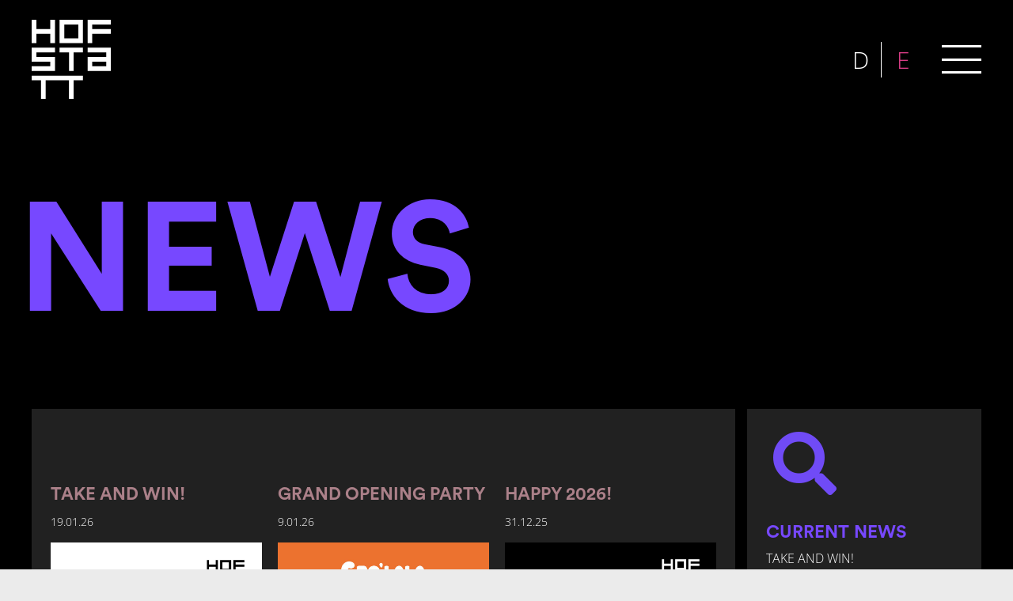

--- FILE ---
content_type: text/html; charset=UTF-8
request_url: https://www.hofstatt.info/en/category/news-en/
body_size: 22683
content:
<!DOCTYPE HTML>
<html lang="en-US" prefix="og: https://ogp.me/ns#">
<head>
	<meta charset="UTF-8">
	<link rel="alternate" hreflang="de" href="https://www.hofstatt.info/category/news/" />
<link rel="alternate" hreflang="en" href="https://www.hofstatt.info/en/category/news-en/" />
<link rel="alternate" hreflang="x-default" href="https://www.hofstatt.info/category/news/" />
<!-- Google tag (gtag.js) consent mode dataLayer added by Site Kit -->
<script id="google_gtagjs-js-consent-mode-data-layer">
window.dataLayer = window.dataLayer || [];function gtag(){dataLayer.push(arguments);}
gtag('consent', 'default', {"ad_personalization":"denied","ad_storage":"denied","ad_user_data":"denied","analytics_storage":"denied","functionality_storage":"denied","security_storage":"denied","personalization_storage":"denied","region":["AT","BE","BG","CH","CY","CZ","DE","DK","EE","ES","FI","FR","GB","GR","HR","HU","IE","IS","IT","LI","LT","LU","LV","MT","NL","NO","PL","PT","RO","SE","SI","SK"],"wait_for_update":500});
window._googlesitekitConsentCategoryMap = {"statistics":["analytics_storage"],"marketing":["ad_storage","ad_user_data","ad_personalization"],"functional":["functionality_storage","security_storage"],"preferences":["personalization_storage"]};
window._googlesitekitConsents = {"ad_personalization":"denied","ad_storage":"denied","ad_user_data":"denied","analytics_storage":"denied","functionality_storage":"denied","security_storage":"denied","personalization_storage":"denied","region":["AT","BE","BG","CH","CY","CZ","DE","DK","EE","ES","FI","FR","GB","GR","HR","HU","IE","IS","IT","LI","LT","LU","LV","MT","NL","NO","PL","PT","RO","SE","SI","SK"],"wait_for_update":500};
</script>
<!-- End Google tag (gtag.js) consent mode dataLayer added by Site Kit -->

<!-- Search Engine Optimization by Rank Math PRO - https://rankmath.com/ -->
<title>NEWS - HOFSTATT</title>
<meta name="robots" content="follow, index, max-snippet:-1, max-video-preview:-1, max-image-preview:large"/>
<link rel="canonical" href="https://www.hofstatt.info/en/category/news-en/" />
<meta property="og:locale" content="en_US" />
<meta property="og:type" content="article" />
<meta property="og:title" content="NEWS - HOFSTATT" />
<meta property="og:url" content="https://www.hofstatt.info/en/category/news-en/" />
<meta property="og:site_name" content="HOFSTATT" />
<meta name="twitter:card" content="summary_large_image" />
<meta name="twitter:title" content="NEWS - HOFSTATT" />
<script type="application/ld+json" class="rank-math-schema-pro">{"@context":"https://schema.org","@graph":[{"@type":"Organization","@id":"https://www.hofstatt.info/en/#organization/","name":"HOFSTATT","url":"https://www.hofstatt.info"},{"@type":"WebSite","@id":"https://www.hofstatt.info/en/#website/","url":"https://www.hofstatt.info/en/","name":"HOFSTATT","publisher":{"@id":"https://www.hofstatt.info/en/#organization/"},"inLanguage":"en-US"},{"@type":"CollectionPage","@id":"https://www.hofstatt.info/en/category/news-en/#webpage","url":"https://www.hofstatt.info/en/category/news-en/","name":"NEWS - HOFSTATT","isPartOf":{"@id":"https://www.hofstatt.info/en/#website/"},"inLanguage":"en-US"}]}</script>
<!-- /Rank Math WordPress SEO plugin -->

<link rel='dns-prefetch' href='//www.googletagmanager.com' />
<link rel="alternate" type="application/rss+xml" title="HOFSTATT &raquo; Feed" href="https://www.hofstatt.info/en/feed/" />
<link rel="alternate" type="application/rss+xml" title="HOFSTATT &raquo; Comments Feed" href="https://www.hofstatt.info/en/comments/feed/" />
<link rel="alternate" type="application/rss+xml" title="HOFSTATT &raquo; NEWS Category Feed" href="https://www.hofstatt.info/en/category/news-en/feed/" />
<link rel="canonical" href="https://www.hofstatt.info/en/category/news-en/" />
<meta name="viewport" content="width=device-width, initial-scale=1">
<meta name="theme-color" content="#f5f5f5">
<meta property="og:title" content="NEWS - HOFSTATT">
<meta property="og:url" content="https://www.hofstatt.info/en/category/news-en/">
<meta property="og:locale" content="en_US">
<meta property="og:site_name" content="HOFSTATT">
<meta property="og:type" content="website">
<meta property="og:image" content="https://www.hofstatt.info/wp-content/uploads/2026/01/HOF-25034-NEWS_TAKE-AND-WIN_rz-1024x1024.jpg" itemprop="image">
<meta property="og:locale:alternate" content="de_DE">
<link rel="preload" href="https://www.hofstatt.info/wp-content/uploads/2023/03/CircularStd-Book.woff" as="font" type="font/woff" crossorigin><link rel="preload" href="https://www.hofstatt.info/wp-content/uploads/2023/03/CircularStd-Bold.woff" as="font" type="font/woff" crossorigin><link rel="preload" href="https://www.hofstatt.info/wp-content/uploads/2023/04/open-sans-v29-latin-300-1.woff" as="font" type="font/woff" crossorigin><style id='wp-img-auto-sizes-contain-inline-css'>
img:is([sizes=auto i],[sizes^="auto," i]){contain-intrinsic-size:3000px 1500px}
/*# sourceURL=wp-img-auto-sizes-contain-inline-css */
</style>
<style id='wp-emoji-styles-inline-css'>

	img.wp-smiley, img.emoji {
		display: inline !important;
		border: none !important;
		box-shadow: none !important;
		height: 1em !important;
		width: 1em !important;
		margin: 0 0.07em !important;
		vertical-align: -0.1em !important;
		background: none !important;
		padding: 0 !important;
	}
/*# sourceURL=wp-emoji-styles-inline-css */
</style>
<link rel='stylesheet' id='image-map-pro-dist-css-css' href='https://www.hofstatt.info/wp-content/plugins/image-map-pro-wordpress/css/image-map-pro.min.css?ver=5.6.9' media='' />
<link rel='stylesheet' id='rapidmail-widget-css-css' href='https://www.hofstatt.info/wp-content/plugins/rapidmail-newsletter-software/css/widget.css?ver=6.9' media='all' />
<link rel='stylesheet' id='us-style-css' href='https://www.hofstatt.info/wp-content/themes/Impreza/css/style.min.css?ver=8.42' media='all' />
<link rel='stylesheet' id='us-gravityforms-css' href='https://www.hofstatt.info/wp-content/themes/Impreza/common/css/plugins/gravityforms.min.css?ver=8.42' media='all' />
<script id="wpml-cookie-js-extra">
var wpml_cookies = {"wp-wpml_current_language":{"value":"en","expires":1,"path":"/"}};
var wpml_cookies = {"wp-wpml_current_language":{"value":"en","expires":1,"path":"/"}};
//# sourceURL=wpml-cookie-js-extra
</script>
<script src="https://www.hofstatt.info/wp-content/plugins/sitepress-multilingual-cms/res/js/cookies/language-cookie.js?ver=486900" id="wpml-cookie-js" defer data-wp-strategy="defer"></script>
<script src="https://www.hofstatt.info/wp-includes/js/jquery/jquery.min.js?ver=3.7.1" id="jquery-core-js"></script>
<script id="rapidmail-widget-js-js-extra">
var rmwidget = {"msg_an_error_occurred":"Es ist ein Fehler aufgetreten","msg_subscribe_success":"Vielen Dank f\u00fcr Ihre Anmeldung!","spinner_uri":"https://www.hofstatt.info/wp-includes/images/wpspin_light.gif"};
//# sourceURL=rapidmail-widget-js-js-extra
</script>
<script src="https://www.hofstatt.info/wp-content/plugins/rapidmail-newsletter-software/js/widget.js?ver=6.9" id="rapidmail-widget-js-js"></script>

<!-- Google tag (gtag.js) snippet added by Site Kit -->
<!-- Google Analytics snippet added by Site Kit -->
<script src="https://www.googletagmanager.com/gtag/js?id=GT-NMLDVMV" id="google_gtagjs-js" async></script>
<script id="google_gtagjs-js-after">
window.dataLayer = window.dataLayer || [];function gtag(){dataLayer.push(arguments);}
gtag("set","linker",{"domains":["www.hofstatt.info"]});
gtag("js", new Date());
gtag("set", "developer_id.dZTNiMT", true);
gtag("config", "GT-NMLDVMV");
 window._googlesitekit = window._googlesitekit || {}; window._googlesitekit.throttledEvents = []; window._googlesitekit.gtagEvent = (name, data) => { var key = JSON.stringify( { name, data } ); if ( !! window._googlesitekit.throttledEvents[ key ] ) { return; } window._googlesitekit.throttledEvents[ key ] = true; setTimeout( () => { delete window._googlesitekit.throttledEvents[ key ]; }, 5 ); gtag( "event", name, { ...data, event_source: "site-kit" } ); }; 
//# sourceURL=google_gtagjs-js-after
</script>
<script></script><link rel="https://api.w.org/" href="https://www.hofstatt.info/en/wp-json/" /><link rel="alternate" title="JSON" type="application/json" href="https://www.hofstatt.info/en/wp-json/wp/v2/categories/39" /><link rel="EditURI" type="application/rsd+xml" title="RSD" href="https://www.hofstatt.info/xmlrpc.php?rsd" />
<meta name="generator" content="WordPress 6.9" />
<meta name="generator" content="WPML ver:4.8.6 stt:1,3;" />
<meta name="cdp-version" content="1.5.0" /><meta name="generator" content="Site Kit by Google 1.170.0" />		<script id="us_add_no_touch">
			if ( ! /Android|webOS|iPhone|iPad|iPod|BlackBerry|IEMobile|Opera Mini/i.test( navigator.userAgent ) ) {
				document.documentElement.classList.add( "no-touch" );
			}
		</script>
				<script id="us_color_scheme_switch_class">
			if ( document.cookie.includes( "us_color_scheme_switch_is_on=true" ) ) {
				document.documentElement.classList.add( "us-color-scheme-on" );
			}
		</script>
		<meta name="google-site-verification" content="gXHfBEXCukNNI1EyRIMqu6PCUZJnI_jOUsXM-w0Nmao"><meta name="generator" content="Powered by WPBakery Page Builder - drag and drop page builder for WordPress."/>
<link rel="icon" href="https://www.hofstatt.info/wp-content/uploads/2023/03/hofstatt-logo-black.svg" sizes="32x32" />
<link rel="icon" href="https://www.hofstatt.info/wp-content/uploads/2023/03/hofstatt-logo-black.svg" sizes="192x192" />
<link rel="apple-touch-icon" href="https://www.hofstatt.info/wp-content/uploads/2023/03/hofstatt-logo-black.svg" />
<meta name="msapplication-TileImage" content="https://www.hofstatt.info/wp-content/uploads/2023/03/hofstatt-logo-black.svg" />
<noscript><style> .wpb_animate_when_almost_visible { opacity: 1; }</style></noscript>		<style id="us-icon-fonts">@font-face{font-display:swap;font-style:normal;font-family:"fontawesome";font-weight:900;src:url("https://www.hofstatt.info/wp-content/themes/Impreza/fonts/fa-solid-900.woff2?ver=8.42") format("woff2")}.fas{font-family:"fontawesome";font-weight:900}@font-face{font-display:swap;font-style:normal;font-family:"fontawesome";font-weight:400;src:url("https://www.hofstatt.info/wp-content/themes/Impreza/fonts/fa-regular-400.woff2?ver=8.42") format("woff2")}.far{font-family:"fontawesome";font-weight:400}@font-face{font-display:swap;font-style:normal;font-family:"fontawesome";font-weight:300;src:url("https://www.hofstatt.info/wp-content/themes/Impreza/fonts/fa-light-300.woff2?ver=8.42") format("woff2")}.fal{font-family:"fontawesome";font-weight:300}@font-face{font-display:swap;font-style:normal;font-family:"Font Awesome 5 Duotone";font-weight:900;src:url("https://www.hofstatt.info/wp-content/themes/Impreza/fonts/fa-duotone-900.woff2?ver=8.42") format("woff2")}.fad{font-family:"Font Awesome 5 Duotone";font-weight:900}.fad{position:relative}.fad:before{position:absolute}.fad:after{opacity:0.4}@font-face{font-display:swap;font-style:normal;font-family:"Font Awesome 5 Brands";font-weight:400;src:url("https://www.hofstatt.info/wp-content/themes/Impreza/fonts/fa-brands-400.woff2?ver=8.42") format("woff2")}.fab{font-family:"Font Awesome 5 Brands";font-weight:400}@font-face{font-display:block;font-style:normal;font-family:"Material Icons";font-weight:400;src:url("https://www.hofstatt.info/wp-content/themes/Impreza/fonts/material-icons.woff2?ver=8.42") format("woff2")}.material-icons{font-family:"Material Icons";font-weight:400}</style>
				<style id="us-theme-options-css">:root{--color-header-middle-bg:#000000;--color-header-middle-bg-grad:#000000;--color-header-middle-text:#ffffff;--color-header-middle-text-hover:_header_transparent_text_hover;--color-header-transparent-bg:transparent;--color-header-transparent-bg-grad:transparent;--color-header-transparent-text:#1A1C1F;--color-header-transparent-text-hover:#d63c84;--color-chrome-toolbar:#f5f5f5;--color-header-top-text:_header_transparent_text_hover;--color-header-top-text-hover:_header_transparent_text_hover;--color-content-bg:#000000;--color-content-bg-grad:#000000;--color-content-bg-alt:#EBEBEB;--color-content-bg-alt-grad:#EBEBEB;--color-content-border:#BFBFBF;--color-content-heading:#d63c84;--color-content-heading-grad:#d63c84;--color-content-text:#ffffff;--color-content-link:#ffffff;--color-content-link-hover:#999999;--color-content-primary:#d63c84;--color-content-primary-grad:#d63c84;--color-content-secondary:#ffffff;--color-content-secondary-grad:#ffffff;--color-content-faded:#999;--color-content-overlay:rgba(0,0,0,0.75);--color-content-overlay-grad:rgba(0,0,0,0.75);--color-alt-content-link:#697783;--color-alt-content-link-hover:#ffffff;--color-footer-bg:#000000;--color-footer-bg-grad:#000000;--color-footer-bg-alt:#000000;--color-footer-bg-alt-grad:#000000;--color-footer-border:#333333;--color-footer-heading:#ffffff;--color-footer-heading-grad:#ffffff;--color-footer-text:#ffffff;--color-footer-link:#ffffff;--color-footer-link-hover:#525252;--color-subfooter-bg:#000000;--color-subfooter-bg-grad:#000000;--color-subfooter-bg-alt:#000000;--color-subfooter-bg-alt-grad:#000000;--color-subfooter-border:#333333;--color-subfooter-heading:#ffffff;--color-subfooter-heading-grad:#ffffff;--color-subfooter-text:#4d4d4d;--color-subfooter-link:#ffffff;--color-subfooter-link-hover:#d63c84;--color-content-primary-faded:rgba(214,60,132,0.15);--box-shadow:0 5px 15px rgba(0,0,0,.15);--box-shadow-up:0 -5px 15px rgba(0,0,0,.15);--site-canvas-width:1300px;--site-content-width:1250px;--text-block-margin-bottom:0rem;--focus-outline-width:2px}@font-face{font-display:swap;font-style:normal;font-family:"Circular book lokal";font-weight:200;src:url(/wp-content/uploads/2023/03/CircularStd-Book.woff) format("woff")}@font-face{font-display:swap;font-style:normal;font-family:"Circular bold lokal";font-weight:400;src:url(/wp-content/uploads/2023/03/CircularStd-Bold.woff) format("woff")}@font-face{font-display:swap;font-style:normal;font-family:"Open Sans lokal";font-weight:100;src:url(/wp-content/uploads/2023/04/open-sans-v29-latin-300-1.woff) format("woff")}:root{--font-family:"Open Sans lokal";--font-size:16px;--line-height:30px;--font-weight:400;--bold-font-weight:700;--text-transform:none;--font-style:normal;--letter-spacing:0em;--h1-font-family:"Circular bold lokal";--h1-font-size:4.6rem;--h1-line-height:1.1;--h1-font-weight:700;--h1-bold-font-weight:700;--h1-text-transform:uppercase;--h1-font-style:normal;--h1-letter-spacing:0;--h1-margin-bottom:0.2em;--h1-color:#ffffff;--h2-font-family:var(--h1-font-family);--h2-font-size:3.2rem;--h2-line-height:1.1;--h2-font-weight:600;--h2-bold-font-weight:var(--h1-bold-font-weight);--h2-text-transform:var(--h1-text-transform);--h2-font-style:var(--h1-font-style);--h2-letter-spacing:0em;--h2-margin-bottom:0.4em;--h2-color:#ffffff;--h3-font-family:var(--h1-font-family);--h3-font-size:2rem;--h3-line-height:1.15;--h3-font-weight:600;--h3-bold-font-weight:var(--h1-bold-font-weight);--h3-text-transform:var(--h1-text-transform);--h3-font-style:var(--h1-font-style);--h3-letter-spacing:0;--h3-margin-bottom:0.2em;--h3-color:#ffffff;--h4-font-family:var(--h1-font-family);--h4-font-size:1.4rem;--h4-line-height:1.15;--h4-font-weight:600;--h4-bold-font-weight:var(--h1-bold-font-weight);--h4-text-transform:none;--h4-font-style:var(--h1-font-style);--h4-letter-spacing:0em;--h4-margin-bottom:0.4em;--h4-color:#ffffff;--h5-font-family:var(--h1-font-family);--h5-font-size:1.25rem;--h5-line-height:1.15;--h5-font-weight:600;--h5-bold-font-weight:var(--h1-bold-font-weight);--h5-text-transform:none;--h5-font-style:var(--h1-font-style);--h5-letter-spacing:0em;--h5-margin-bottom:0.6em;--h5-color:#ffffff;--h6-font-family:var(--h1-font-family);--h6-font-size:1rem;--h6-line-height:1.15;--h6-font-weight:600;--h6-bold-font-weight:var(--h1-bold-font-weight);--h6-text-transform:none;--h6-font-style:var(--h1-font-style);--h6-letter-spacing:0em;--h6-margin-bottom:0.6em;--h6-color:#ffffff}@media (max-width:600px){:root{--line-height:25px;--h1-font-size:3rem;--h2-font-size:2.1rem;--h3-font-size:1.6rem;--h4-font-size:1.3rem;--h5-font-size:1.2rem}}h1{font-family:var(--h1-font-family,inherit);font-weight:var(--h1-font-weight,inherit);font-size:var(--h1-font-size,inherit);font-style:var(--h1-font-style,inherit);line-height:var(--h1-line-height,1.4);letter-spacing:var(--h1-letter-spacing,inherit);text-transform:var(--h1-text-transform,inherit);margin-bottom:var(--h1-margin-bottom,1.5rem)}h1>strong{font-weight:var(--h1-bold-font-weight,bold)}h1{color:var(--h1-color,inherit)}h2{font-family:var(--h2-font-family,inherit);font-weight:var(--h2-font-weight,inherit);font-size:var(--h2-font-size,inherit);font-style:var(--h2-font-style,inherit);line-height:var(--h2-line-height,1.4);letter-spacing:var(--h2-letter-spacing,inherit);text-transform:var(--h2-text-transform,inherit);margin-bottom:var(--h2-margin-bottom,1.5rem)}h2>strong{font-weight:var(--h2-bold-font-weight,bold)}h2{color:var(--h2-color,inherit)}h3{font-family:var(--h3-font-family,inherit);font-weight:var(--h3-font-weight,inherit);font-size:var(--h3-font-size,inherit);font-style:var(--h3-font-style,inherit);line-height:var(--h3-line-height,1.4);letter-spacing:var(--h3-letter-spacing,inherit);text-transform:var(--h3-text-transform,inherit);margin-bottom:var(--h3-margin-bottom,1.5rem)}h3>strong{font-weight:var(--h3-bold-font-weight,bold)}h3{color:var(--h3-color,inherit)}h4{font-family:var(--h4-font-family,inherit);font-weight:var(--h4-font-weight,inherit);font-size:var(--h4-font-size,inherit);font-style:var(--h4-font-style,inherit);line-height:var(--h4-line-height,1.4);letter-spacing:var(--h4-letter-spacing,inherit);text-transform:var(--h4-text-transform,inherit);margin-bottom:var(--h4-margin-bottom,1.5rem)}h4>strong{font-weight:var(--h4-bold-font-weight,bold)}h4{color:var(--h4-color,inherit)}h5{font-family:var(--h5-font-family,inherit);font-weight:var(--h5-font-weight,inherit);font-size:var(--h5-font-size,inherit);font-style:var(--h5-font-style,inherit);line-height:var(--h5-line-height,1.4);letter-spacing:var(--h5-letter-spacing,inherit);text-transform:var(--h5-text-transform,inherit);margin-bottom:var(--h5-margin-bottom,1.5rem)}h5>strong{font-weight:var(--h5-bold-font-weight,bold)}h5{color:var(--h5-color,inherit)}h6{font-family:var(--h6-font-family,inherit);font-weight:var(--h6-font-weight,inherit);font-size:var(--h6-font-size,inherit);font-style:var(--h6-font-style,inherit);line-height:var(--h6-line-height,1.4);letter-spacing:var(--h6-letter-spacing,inherit);text-transform:var(--h6-text-transform,inherit);margin-bottom:var(--h6-margin-bottom,1.5rem)}h6>strong{font-weight:var(--h6-bold-font-weight,bold)}h6{color:var(--h6-color,inherit)}body{background:var(--color-content-bg-alt)}@media (max-width:1330px){.l-main .aligncenter{max-width:calc(100vw - 5rem)}}@media (min-width:1281px){.l-subheader{--padding-inline:2.5rem}.l-section{--padding-inline:2.5rem}body.usb_preview .hide_on_default{opacity:0.25!important}.vc_hidden-lg,body:not(.usb_preview) .hide_on_default{display:none!important}.default_align_left{text-align:left;justify-content:flex-start}.default_align_right{text-align:right;justify-content:flex-end}.default_align_center{text-align:center;justify-content:center}.w-hwrapper.default_align_center>*{margin-left:calc( var(--hwrapper-gap,1.2rem) / 2 );margin-right:calc( var(--hwrapper-gap,1.2rem) / 2 )}.default_align_justify{justify-content:space-between}.w-hwrapper>.default_align_justify,.default_align_justify>.w-btn{width:100%}*:not(.w-hwrapper:not(.wrap))>.w-btn-wrapper:not([class*="default_align_none"]):not(.align_none){display:block;margin-inline-end:0}}@media (min-width:901px) and (max-width:1280px){.l-subheader{--padding-inline:2.5rem}.l-section{--padding-inline:2.5rem}body.usb_preview .hide_on_laptops{opacity:0.25!important}.vc_hidden-md,body:not(.usb_preview) .hide_on_laptops{display:none!important}.laptops_align_left{text-align:left;justify-content:flex-start}.laptops_align_right{text-align:right;justify-content:flex-end}.laptops_align_center{text-align:center;justify-content:center}.w-hwrapper.laptops_align_center>*{margin-left:calc( var(--hwrapper-gap,1.2rem) / 2 );margin-right:calc( var(--hwrapper-gap,1.2rem) / 2 )}.laptops_align_justify{justify-content:space-between}.w-hwrapper>.laptops_align_justify,.laptops_align_justify>.w-btn{width:100%}*:not(.w-hwrapper:not(.wrap))>.w-btn-wrapper:not([class*="laptops_align_none"]):not(.align_none){display:block;margin-inline-end:0}.g-cols.via_grid[style*="--laptops-columns-gap"]{gap:var(--laptops-columns-gap,3rem)}}@media (min-width:601px) and (max-width:900px){.l-subheader{--padding-inline:1rem}.l-section{--padding-inline:2.5rem}body.usb_preview .hide_on_tablets{opacity:0.25!important}.vc_hidden-sm,body:not(.usb_preview) .hide_on_tablets{display:none!important}.tablets_align_left{text-align:left;justify-content:flex-start}.tablets_align_right{text-align:right;justify-content:flex-end}.tablets_align_center{text-align:center;justify-content:center}.w-hwrapper.tablets_align_center>*{margin-left:calc( var(--hwrapper-gap,1.2rem) / 2 );margin-right:calc( var(--hwrapper-gap,1.2rem) / 2 )}.tablets_align_justify{justify-content:space-between}.w-hwrapper>.tablets_align_justify,.tablets_align_justify>.w-btn{width:100%}*:not(.w-hwrapper:not(.wrap))>.w-btn-wrapper:not([class*="tablets_align_none"]):not(.align_none){display:block;margin-inline-end:0}.g-cols.via_grid[style*="--tablets-columns-gap"]{gap:var(--tablets-columns-gap,3rem)}}@media (max-width:600px){.l-subheader{--padding-inline:1rem}.l-section{--padding-inline:1.5rem}body.usb_preview .hide_on_mobiles{opacity:0.25!important}.vc_hidden-xs,body:not(.usb_preview) .hide_on_mobiles{display:none!important}.mobiles_align_left{text-align:left;justify-content:flex-start}.mobiles_align_right{text-align:right;justify-content:flex-end}.mobiles_align_center{text-align:center;justify-content:center}.w-hwrapper.mobiles_align_center>*{margin-left:calc( var(--hwrapper-gap,1.2rem) / 2 );margin-right:calc( var(--hwrapper-gap,1.2rem) / 2 )}.mobiles_align_justify{justify-content:space-between}.w-hwrapper>.mobiles_align_justify,.mobiles_align_justify>.w-btn{width:100%}.w-hwrapper.stack_on_mobiles{display:block}.w-hwrapper.stack_on_mobiles>:not(script){display:block;margin:0 0 var(--hwrapper-gap,1.2rem)}.w-hwrapper.stack_on_mobiles>:last-child{margin-bottom:0}*:not(.w-hwrapper:not(.wrap))>.w-btn-wrapper:not([class*="mobiles_align_none"]):not(.align_none){display:block;margin-inline-end:0}.g-cols.via_grid[style*="--mobiles-columns-gap"]{gap:var(--mobiles-columns-gap,1.5rem)}}@media (max-width:1280px){.g-cols.laptops-cols_1{grid-template-columns:100%}.g-cols.laptops-cols_1.reversed>div:last-of-type{order:-1}.g-cols.laptops-cols_1.via_grid>.wpb_column.stretched,.g-cols.laptops-cols_1.via_flex.type_boxes>.wpb_column.stretched{margin-left:var(--margin-inline-stretch);margin-right:var(--margin-inline-stretch)}.g-cols.laptops-cols_2{grid-template-columns:repeat(2,1fr)}.g-cols.laptops-cols_3{grid-template-columns:repeat(3,1fr)}.g-cols.laptops-cols_4{grid-template-columns:repeat(4,1fr)}.g-cols.laptops-cols_5{grid-template-columns:repeat(5,1fr)}.g-cols.laptops-cols_6{grid-template-columns:repeat(6,1fr)}.g-cols.laptops-cols_1-2{grid-template-columns:1fr 2fr}.g-cols.laptops-cols_2-1{grid-template-columns:2fr 1fr}.g-cols.laptops-cols_2-3{grid-template-columns:2fr 3fr}.g-cols.laptops-cols_3-2{grid-template-columns:3fr 2fr}.g-cols.laptops-cols_1-3{grid-template-columns:1fr 3fr}.g-cols.laptops-cols_3-1{grid-template-columns:3fr 1fr}.g-cols.laptops-cols_1-4{grid-template-columns:1fr 4fr}.g-cols.laptops-cols_4-1{grid-template-columns:4fr 1fr}.g-cols.laptops-cols_1-5{grid-template-columns:1fr 5fr}.g-cols.laptops-cols_5-1{grid-template-columns:5fr 1fr}.g-cols.laptops-cols_1-2-1{grid-template-columns:1fr 2fr 1fr}.g-cols.laptops-cols_1-3-1{grid-template-columns:1fr 3fr 1fr}.g-cols.laptops-cols_1-4-1{grid-template-columns:1fr 4fr 1fr}}@media (max-width:900px){.g-cols.tablets-cols_1{grid-template-columns:100%}.g-cols.tablets-cols_1.reversed>div:last-of-type{order:-1}.g-cols.tablets-cols_1.via_grid>.wpb_column.stretched,.g-cols.tablets-cols_1.via_flex.type_boxes>.wpb_column.stretched{margin-left:var(--margin-inline-stretch);margin-right:var(--margin-inline-stretch)}.g-cols.tablets-cols_2{grid-template-columns:repeat(2,1fr)}.g-cols.tablets-cols_3{grid-template-columns:repeat(3,1fr)}.g-cols.tablets-cols_4{grid-template-columns:repeat(4,1fr)}.g-cols.tablets-cols_5{grid-template-columns:repeat(5,1fr)}.g-cols.tablets-cols_6{grid-template-columns:repeat(6,1fr)}.g-cols.tablets-cols_1-2{grid-template-columns:1fr 2fr}.g-cols.tablets-cols_2-1{grid-template-columns:2fr 1fr}.g-cols.tablets-cols_2-3{grid-template-columns:2fr 3fr}.g-cols.tablets-cols_3-2{grid-template-columns:3fr 2fr}.g-cols.tablets-cols_1-3{grid-template-columns:1fr 3fr}.g-cols.tablets-cols_3-1{grid-template-columns:3fr 1fr}.g-cols.tablets-cols_1-4{grid-template-columns:1fr 4fr}.g-cols.tablets-cols_4-1{grid-template-columns:4fr 1fr}.g-cols.tablets-cols_1-5{grid-template-columns:1fr 5fr}.g-cols.tablets-cols_5-1{grid-template-columns:5fr 1fr}.g-cols.tablets-cols_1-2-1{grid-template-columns:1fr 2fr 1fr}.g-cols.tablets-cols_1-3-1{grid-template-columns:1fr 3fr 1fr}.g-cols.tablets-cols_1-4-1{grid-template-columns:1fr 4fr 1fr}}@media (max-width:600px){.g-cols.mobiles-cols_1{grid-template-columns:100%}.g-cols.mobiles-cols_1.reversed>div:last-of-type{order:-1}.g-cols.mobiles-cols_1.via_grid>.wpb_column.stretched,.g-cols.mobiles-cols_1.via_flex.type_boxes>.wpb_column.stretched{margin-left:var(--margin-inline-stretch);margin-right:var(--margin-inline-stretch)}.g-cols.mobiles-cols_2{grid-template-columns:repeat(2,1fr)}.g-cols.mobiles-cols_3{grid-template-columns:repeat(3,1fr)}.g-cols.mobiles-cols_4{grid-template-columns:repeat(4,1fr)}.g-cols.mobiles-cols_5{grid-template-columns:repeat(5,1fr)}.g-cols.mobiles-cols_6{grid-template-columns:repeat(6,1fr)}.g-cols.mobiles-cols_1-2{grid-template-columns:1fr 2fr}.g-cols.mobiles-cols_2-1{grid-template-columns:2fr 1fr}.g-cols.mobiles-cols_2-3{grid-template-columns:2fr 3fr}.g-cols.mobiles-cols_3-2{grid-template-columns:3fr 2fr}.g-cols.mobiles-cols_1-3{grid-template-columns:1fr 3fr}.g-cols.mobiles-cols_3-1{grid-template-columns:3fr 1fr}.g-cols.mobiles-cols_1-4{grid-template-columns:1fr 4fr}.g-cols.mobiles-cols_4-1{grid-template-columns:4fr 1fr}.g-cols.mobiles-cols_1-5{grid-template-columns:1fr 5fr}.g-cols.mobiles-cols_5-1{grid-template-columns:5fr 1fr}.g-cols.mobiles-cols_1-2-1{grid-template-columns:1fr 2fr 1fr}.g-cols.mobiles-cols_1-3-1{grid-template-columns:1fr 3fr 1fr}.g-cols.mobiles-cols_1-4-1{grid-template-columns:1fr 4fr 1fr}.g-cols:not([style*="--columns-gap"]){gap:1.5rem}}@media (max-width:767px){.l-canvas{overflow:hidden}.g-cols.stacking_default.reversed>div:last-of-type{order:-1}.g-cols.stacking_default.via_flex>div:not([class*="vc_col-xs"]){width:100%;margin:0 0 1.5rem}.g-cols.stacking_default.via_grid.mobiles-cols_1{grid-template-columns:100%}.g-cols.stacking_default.via_flex.type_boxes>div,.g-cols.stacking_default.via_flex.reversed>div:first-child,.g-cols.stacking_default.via_flex:not(.reversed)>div:last-child,.g-cols.stacking_default.via_flex>div.has_bg_color{margin-bottom:0}.g-cols.stacking_default.via_flex.type_default>.wpb_column.stretched{margin-left:-1rem;margin-right:-1rem}.g-cols.stacking_default.via_grid.mobiles-cols_1>.wpb_column.stretched,.g-cols.stacking_default.via_flex.type_boxes>.wpb_column.stretched{margin-left:var(--margin-inline-stretch);margin-right:var(--margin-inline-stretch)}.vc_column-inner.type_sticky>.wpb_wrapper,.vc_column_container.type_sticky>.vc_column-inner{top:0!important}}@media (min-width:768px){body:not(.rtl) .l-section.for_sidebar.at_left>div>.l-sidebar,.rtl .l-section.for_sidebar.at_right>div>.l-sidebar{order:-1}.vc_column_container.type_sticky>.vc_column-inner,.vc_column-inner.type_sticky>.wpb_wrapper{position:-webkit-sticky;position:sticky}.l-section.type_sticky{position:-webkit-sticky;position:sticky;top:0;z-index:21;transition:top 0.3s cubic-bezier(.78,.13,.15,.86) 0.1s}.header_hor .l-header.post_fixed.sticky_auto_hide{z-index:22}.admin-bar .l-section.type_sticky{top:32px}.l-section.type_sticky>.l-section-h{transition:padding-top 0.3s}.header_hor .l-header.pos_fixed:not(.down)~.l-main .l-section.type_sticky:not(:first-of-type){top:var(--header-sticky-height)}.admin-bar.header_hor .l-header.pos_fixed:not(.down)~.l-main .l-section.type_sticky:not(:first-of-type){top:calc( var(--header-sticky-height) + 32px )}.header_hor .l-header.pos_fixed.sticky:not(.down)~.l-main .l-section.type_sticky:first-of-type>.l-section-h{padding-top:var(--header-sticky-height)}.header_hor.headerinpos_bottom .l-header.pos_fixed.sticky:not(.down)~.l-main .l-section.type_sticky:first-of-type>.l-section-h{padding-bottom:var(--header-sticky-height)!important}}@media (max-width:600px){.w-form-row.for_submit[style*=btn-size-mobiles] .w-btn{font-size:var(--btn-size-mobiles)!important}}:focus-visible,input[type=checkbox]:focus-visible + i,input[type=checkbox]:focus-visible~.w-color-switch-box,.w-nav-arrow:focus-visible::before,.woocommerce-mini-cart-item:has(:focus-visible),.w-filter-item-value.w-btn:has(:focus-visible){outline-width:var(--focus-outline-width,2px );outline-style:solid;outline-offset:2px;outline-color:var(--color-content-primary)}.w-toplink,.w-header-show{background:var(--color-header-transparent-text-hover)}.no-touch .w-toplink.active:hover,.no-touch .w-header-show:hover{background:var(--color-content-primary-grad)}button[type=submit]:not(.w-btn),input[type=submit]:not(.w-btn),.us-nav-style_1>*,.navstyle_1>.owl-nav button,.us-btn-style_1{font-family:Circular bold lokal;font-style:normal;text-transform:none;font-size:1.1rem;line-height:1.37!important;font-weight:500;letter-spacing:0.04em;padding:0.5em 1.1em;transition-duration:0.3s;border-radius:0px;transition-timing-function:ease;--btn-height:calc(1.37em + 2 * 0.5em);background:var(--color-header-middle-text);border-color:transparent;border-image:none;color:#ffffff!important}button[type=submit]:not(.w-btn):before,input[type=submit]:not(.w-btn),.us-nav-style_1>*:before,.navstyle_1>.owl-nav button:before,.us-btn-style_1:before{border-width:1px}.no-touch button[type=submit]:not(.w-btn):hover,.no-touch input[type=submit]:not(.w-btn):hover,.w-filter-item-value.us-btn-style_1:has(input:checked),.us-nav-style_1>span.current,.no-touch .us-nav-style_1>a:hover,.no-touch .navstyle_1>.owl-nav button:hover,.no-touch .us-btn-style_1:hover{background:transparent;border-color:#ffffff;border-image:none;color:#ffffff!important}.us-nav-style_10>*,.navstyle_10>.owl-nav button,.us-btn-style_10{font-family:var(--font-family);font-style:normal;text-transform:none;font-size:1.40rem;line-height:1.20!important;font-weight:600;letter-spacing:0em;padding:0em 0em;transition-duration:0.3s;border-radius:0px;transition-timing-function:ease;--btn-height:calc(1.20em + 2 * 0em);background:transparent;border-color:transparent;border-image:none;color:var(--color-header-middle-text-hover)!important}.us-nav-style_10>*:before,.navstyle_10>.owl-nav button:before,.us-btn-style_10:before{border-width:0px}.w-filter-item-value.us-btn-style_10:has(input:checked),.us-nav-style_10>span.current,.no-touch .us-nav-style_10>a:hover,.no-touch .navstyle_10>.owl-nav button:hover,.no-touch .us-btn-style_10:hover{background:transparent;border-color:transparent;border-image:none;color:var(--color-content-link-hover)!important}.us-nav-style_22>*,.navstyle_22>.owl-nav button,.us-btn-style_22{font-family:var(--font-family);font-style:normal;text-transform:none;font-size:1.40rem;line-height:1.20!important;font-weight:600;letter-spacing:0em;padding:0em 0em;transition-duration:0.3s;border-radius:0px;transition-timing-function:ease;--btn-height:calc(1.20em + 2 * 0em);background:transparent;border-color:transparent;border-image:none;color:#ffffff!important}.us-nav-style_22>*:before,.navstyle_22>.owl-nav button:before,.us-btn-style_22:before{border-width:0px}.w-filter-item-value.us-btn-style_22:has(input:checked),.us-nav-style_22>span.current,.no-touch .us-nav-style_22>a:hover,.no-touch .navstyle_22>.owl-nav button:hover,.no-touch .us-btn-style_22:hover{background:transparent;border-color:transparent;border-image:none;color:var(--color-content-link-hover)!important}.us-nav-style_11>*,.navstyle_11>.owl-nav button,.us-btn-style_11{font-family:var(--font-family);font-style:normal;text-transform:none;font-size:1.40rem;line-height:1.20!important;font-weight:600;letter-spacing:0em;padding:0em 0em;transition-duration:0.3s;border-radius:0px;transition-timing-function:ease;--btn-height:calc(1.20em + 2 * 0em);background:transparent;border-color:transparent;border-image:none;color:#7748ff!important}.us-nav-style_11>*:before,.navstyle_11>.owl-nav button:before,.us-btn-style_11:before{border-width:0px}.w-filter-item-value.us-btn-style_11:has(input:checked),.us-nav-style_11>span.current,.no-touch .us-nav-style_11>a:hover,.no-touch .navstyle_11>.owl-nav button:hover,.no-touch .us-btn-style_11:hover{background:transparent;border-color:transparent;border-image:none;color:var(--color-content-link-hover)!important}.us-nav-style_2>*,.navstyle_2>.owl-nav button,.us-btn-style_2{font-family:var(--font-family);font-style:normal;text-transform:none;font-size:1.40rem;line-height:1.20!important;font-weight:600;letter-spacing:0em;padding:0.8em 0em;transition-duration:0.3s;border-radius:0px;transition-timing-function:ease;--btn-height:calc(1.20em + 2 * 0.8em);background:transparent;border-color:transparent;border-image:none;color:var(--color-footer-border)!important}.us-nav-style_2>*:before,.navstyle_2>.owl-nav button:before,.us-btn-style_2:before{border-width:0px}.w-filter-item-value.us-btn-style_2:has(input:checked),.us-nav-style_2>span.current,.no-touch .us-nav-style_2>a:hover,.no-touch .navstyle_2>.owl-nav button:hover,.no-touch .us-btn-style_2:hover{background:transparent;border-color:transparent;border-image:none;color:var(--color-footer-heading)!important}.us-nav-style_3>*,.navstyle_3>.owl-nav button,.us-btn-style_3{font-family:Circular bold lokal;font-style:normal;text-transform:none;font-size:1.1rem;line-height:1.2!important;font-weight:400;letter-spacing:0.05em;padding:0.8em 1.8em;transition-duration:0.3s;border-radius:0;transition-timing-function:ease;--btn-height:calc(1.2em + 2 * 0.8em);background:var(--color-header-transparent-text-hover);border-color:transparent;border-image:none;color:#ffffff!important}.us-nav-style_3>*:before,.navstyle_3>.owl-nav button:before,.us-btn-style_3:before{border-width:2px}.w-filter-item-value.us-btn-style_3:has(input:checked),.us-nav-style_3>span.current,.no-touch .us-nav-style_3>a:hover,.no-touch .navstyle_3>.owl-nav button:hover,.no-touch .us-btn-style_3:hover{background:#ffffff;border-color:transparent;border-image:none;color:var(--color-header-transparent-text-hover)!important}.us-nav-style_24>*,.navstyle_24>.owl-nav button,.us-btn-style_24{font-family:Circular bold lokal;font-style:normal;text-transform:none;font-size:1.1rem;line-height:1.2!important;font-weight:400;letter-spacing:0.05em;padding:0.8em 1.8em;transition-duration:0.3s;border-radius:0;transition-timing-function:ease;--btn-height:calc(1.2em + 2 * 0.8em);background:#ffffff;border-color:transparent;border-image:none;color:#000000!important}.us-nav-style_24>*:before,.navstyle_24>.owl-nav button:before,.us-btn-style_24:before{border-width:1px}.w-filter-item-value.us-btn-style_24:has(input:checked),.us-nav-style_24>span.current,.no-touch .us-nav-style_24>a:hover,.no-touch .navstyle_24>.owl-nav button:hover,.no-touch .us-btn-style_24:hover{background:transparent;border-color:#ffffff;border-image:none;color:#ffffff!important}.us-nav-style_23>*,.navstyle_23>.owl-nav button,.us-btn-style_23{font-family:Circular bold lokal;font-style:normal;text-transform:none;font-size:1.1rem;line-height:1.2!important;font-weight:400;letter-spacing:0.05em;padding:0.8em 1.8em;transition-duration:0.3s;border-radius:0;transition-timing-function:ease;--btn-height:calc(1.2em + 2 * 0.8em);background:var(--color-header-middle-text);border-color:transparent;border-image:none;color:#000000!important}.us-nav-style_23>*:before,.navstyle_23>.owl-nav button:before,.us-btn-style_23:before{border-width:2px}.w-filter-item-value.us-btn-style_23:has(input:checked),.us-nav-style_23>span.current,.no-touch .us-nav-style_23>a:hover,.no-touch .navstyle_23>.owl-nav button:hover,.no-touch .us-btn-style_23:hover{background:#050505;border-color:transparent;border-image:none;color:#ffffff!important}.us-nav-style_21>*,.navstyle_21>.owl-nav button,.us-btn-style_21{font-family:Circular bold lokal;font-style:normal;text-transform:none;font-size:1.1rem;line-height:1.2!important;font-weight:400;letter-spacing:0.05em;padding:0.8em 1.8em;transition-duration:0.3s;border-radius:0;transition-timing-function:ease;--btn-height:calc(1.2em + 2 * 0.8em);background:#ab8089;border-color:transparent;border-image:none;color:#ffffff!important}.us-nav-style_21>*:before,.navstyle_21>.owl-nav button:before,.us-btn-style_21:before{border-width:2px}.w-filter-item-value.us-btn-style_21:has(input:checked),.us-nav-style_21>span.current,.no-touch .us-nav-style_21>a:hover,.no-touch .navstyle_21>.owl-nav button:hover,.no-touch .us-btn-style_21:hover{background:#ffffff;border-color:transparent;border-image:none;color:#ab8089!important}.us-nav-style_17>*,.navstyle_17>.owl-nav button,.us-btn-style_17{font-family:Circular bold lokal;font-style:normal;text-transform:none;font-size:1.1rem;line-height:1.2!important;font-weight:400;letter-spacing:0.05em;padding:0.8em 1.8em;transition-duration:0.3s;border-radius:0;transition-timing-function:ease;--btn-height:calc(1.2em + 2 * 0.8em);background:#babaa6;border-color:transparent;border-image:none;color:#ffffff!important}.us-nav-style_17>*:before,.navstyle_17>.owl-nav button:before,.us-btn-style_17:before{border-width:2px}.w-filter-item-value.us-btn-style_17:has(input:checked),.us-nav-style_17>span.current,.no-touch .us-nav-style_17>a:hover,.no-touch .navstyle_17>.owl-nav button:hover,.no-touch .us-btn-style_17:hover{background:#ffffff;border-color:transparent;border-image:none;color:#babaa6!important}.us-nav-style_18>*,.navstyle_18>.owl-nav button,.us-btn-style_18{font-family:Circular bold lokal;font-style:normal;text-transform:none;font-size:1.1rem;line-height:1.2!important;font-weight:400;letter-spacing:0.05em;padding:0.8em 1.8em;transition-duration:0.3s;border-radius:0;transition-timing-function:ease;--btn-height:calc(1.2em + 2 * 0.8em);background:#bfa8b0;border-color:transparent;border-image:none;color:#000000!important}.us-nav-style_18>*:before,.navstyle_18>.owl-nav button:before,.us-btn-style_18:before{border-width:2px}.w-filter-item-value.us-btn-style_18:has(input:checked),.us-nav-style_18>span.current,.no-touch .us-nav-style_18>a:hover,.no-touch .navstyle_18>.owl-nav button:hover,.no-touch .us-btn-style_18:hover{background:#ffffff;border-color:transparent;border-image:none;color:#000000!important}.us-nav-style_19>*,.navstyle_19>.owl-nav button,.us-btn-style_19{font-family:Circular bold lokal;font-style:normal;text-transform:none;font-size:1.1rem;line-height:1.2!important;font-weight:400;letter-spacing:0.05em;padding:0.8em 1.8em;transition-duration:0.3s;border-radius:0;transition-timing-function:ease;--btn-height:calc(1.2em + 2 * 0.8em);background:#a0aab4;border-color:transparent;border-image:none;color:#000000!important}.us-nav-style_19>*:before,.navstyle_19>.owl-nav button:before,.us-btn-style_19:before{border-width:2px}.w-filter-item-value.us-btn-style_19:has(input:checked),.us-nav-style_19>span.current,.no-touch .us-nav-style_19>a:hover,.no-touch .navstyle_19>.owl-nav button:hover,.no-touch .us-btn-style_19:hover{background:#ffffff;border-color:transparent;border-image:none;color:#000000!important}.us-nav-style_25>*,.navstyle_25>.owl-nav button,.us-btn-style_25{font-family:Circular bold lokal;font-style:normal;text-transform:none;font-size:1.1rem;line-height:1.2!important;font-weight:400;letter-spacing:0.05em;padding:0.8em 1.8em;transition-duration:0.3s;border-radius:0;transition-timing-function:ease;--btn-height:calc(1.2em + 2 * 0.8em);background:transparent;border-color:#ffffff;border-image:none;color:#ffffff!important}.us-nav-style_25>*:before,.navstyle_25>.owl-nav button:before,.us-btn-style_25:before{border-width:1px}.w-filter-item-value.us-btn-style_25:has(input:checked),.us-nav-style_25>span.current,.no-touch .us-nav-style_25>a:hover,.no-touch .navstyle_25>.owl-nav button:hover,.no-touch .us-btn-style_25:hover{background:#d6d6d6;border-color:transparent;border-image:none;color:#000000!important}.us-nav-style_6>*,.navstyle_6>.owl-nav button,.us-btn-style_6{font-family:Circular bold lokal;font-style:normal;text-transform:none;font-size:1.1rem;line-height:1.20!important;font-weight:400;letter-spacing:0.05em;padding:0.8em 1.8em;transition-duration:0.3s;border-radius:0;transition-timing-function:ease;--btn-height:calc(1.20em + 2 * 0.8em);background:#697783;border-color:transparent;border-image:none;color:#ffffff!important}.us-nav-style_6>*:before,.navstyle_6>.owl-nav button:before,.us-btn-style_6:before{border-width:2px}.w-filter-item-value.us-btn-style_6:has(input:checked),.us-nav-style_6>span.current,.no-touch .us-nav-style_6>a:hover,.no-touch .navstyle_6>.owl-nav button:hover,.no-touch .us-btn-style_6:hover{background:#ffffff;border-color:transparent;border-image:none;color:#697783!important}.us-nav-style_20>*,.navstyle_20>.owl-nav button,.us-btn-style_20{font-family:Circular bold lokal;font-style:normal;text-transform:none;font-size:1.1rem;line-height:1.20!important;font-weight:400;letter-spacing:0.05em;padding:0.8em 1.8em;transition-duration:0.3s;border-radius:0;transition-timing-function:ease;--btn-height:calc(1.20em + 2 * 0.8em);background:#697783;border-color:transparent;border-image:none;color:#ffffff!important}.us-nav-style_20>*:before,.navstyle_20>.owl-nav button:before,.us-btn-style_20:before{border-width:2px}.w-filter-item-value.us-btn-style_20:has(input:checked),.us-nav-style_20>span.current,.no-touch .us-nav-style_20>a:hover,.no-touch .navstyle_20>.owl-nav button:hover,.no-touch .us-btn-style_20:hover{background:#ffffff;border-color:transparent;border-image:none;color:#697783!important}.us-nav-style_5>*,.navstyle_5>.owl-nav button,.us-btn-style_5{font-family:Circular bold lokal;font-style:normal;text-transform:none;font-size:1.1rem;line-height:1.20!important;font-weight:400;letter-spacing:0.05em;padding:0.8em 1.8em;transition-duration:0.3s;border-radius:0;transition-timing-function:ease;--btn-height:calc(1.20em + 2 * 0.8em);background:var(--color-header-transparent-text-hover);border-color:transparent;border-image:none;color:#ffffff!important}.us-nav-style_5>*:before,.navstyle_5>.owl-nav button:before,.us-btn-style_5:before{border-width:2px}.w-filter-item-value.us-btn-style_5:has(input:checked),.us-nav-style_5>span.current,.no-touch .us-nav-style_5>a:hover,.no-touch .navstyle_5>.owl-nav button:hover,.no-touch .us-btn-style_5:hover{background:#ffffff;border-color:transparent;border-image:none;color:var(--color-header-transparent-text-hover)!important}.us-nav-style_7>*,.navstyle_7>.owl-nav button,.us-btn-style_7{font-family:Circular bold lokal;font-style:normal;text-transform:none;font-size:1.1rem;line-height:1.20!important;font-weight:400;letter-spacing:0.05em;padding:0.8em 1.8em;transition-duration:0.3s;border-radius:0;transition-timing-function:ease;--btn-height:calc(1.20em + 2 * 0.8em);background:#ab8089;border-color:transparent;border-image:none;color:#ffffff!important}.us-nav-style_7>*:before,.navstyle_7>.owl-nav button:before,.us-btn-style_7:before{border-width:2px}.w-filter-item-value.us-btn-style_7:has(input:checked),.us-nav-style_7>span.current,.no-touch .us-nav-style_7>a:hover,.no-touch .navstyle_7>.owl-nav button:hover,.no-touch .us-btn-style_7:hover{background:#ffffff;border-color:transparent;border-image:none;color:#ab8089!important}.us-nav-style_8>*,.navstyle_8>.owl-nav button,.us-btn-style_8{font-family:Circular bold lokal;font-style:normal;text-transform:none;font-size:1.1rem;line-height:1.20!important;font-weight:400;letter-spacing:0.05em;padding:0.8em 1.8em;transition-duration:0.3s;border-radius:0;transition-timing-function:ease;--btn-height:calc(1.20em + 2 * 0.8em);background:#babaa6;border-color:transparent;border-image:none;color:#ffffff!important}.us-nav-style_8>*:before,.navstyle_8>.owl-nav button:before,.us-btn-style_8:before{border-width:2px}.w-filter-item-value.us-btn-style_8:has(input:checked),.us-nav-style_8>span.current,.no-touch .us-nav-style_8>a:hover,.no-touch .navstyle_8>.owl-nav button:hover,.no-touch .us-btn-style_8:hover{background:#ffffff;border-color:transparent;border-image:none;color:#babaa6!important}.us-nav-style_12>*,.navstyle_12>.owl-nav button,.us-btn-style_12{font-family:Circular bold lokal;font-style:normal;text-transform:none;font-size:1.1rem;line-height:1.20!important;font-weight:400;letter-spacing:0.05em;padding:0.8em 1.8em;transition-duration:0.3s;border-radius:0;transition-timing-function:ease;--btn-height:calc(1.20em + 2 * 0.8em);background:#bfa8b0;border-color:transparent;border-image:none;color:#ffffff!important}.us-nav-style_12>*:before,.navstyle_12>.owl-nav button:before,.us-btn-style_12:before{border-width:2px}.w-filter-item-value.us-btn-style_12:has(input:checked),.us-nav-style_12>span.current,.no-touch .us-nav-style_12>a:hover,.no-touch .navstyle_12>.owl-nav button:hover,.no-touch .us-btn-style_12:hover{background:#ffffff;border-color:transparent;border-image:none;color:#bfa8b0!important}.us-nav-style_13>*,.navstyle_13>.owl-nav button,.us-btn-style_13{font-family:Circular bold lokal;font-style:normal;text-transform:none;font-size:1.1rem;line-height:1.20!important;font-weight:400;letter-spacing:0.05em;padding:0.8em 1.8em;transition-duration:0.3s;border-radius:0;transition-timing-function:ease;--btn-height:calc(1.20em + 2 * 0.8em);background:#a0aab4;border-color:transparent;border-image:none;color:#1a1a1a!important}.us-nav-style_13>*:before,.navstyle_13>.owl-nav button:before,.us-btn-style_13:before{border-width:2px}.w-filter-item-value.us-btn-style_13:has(input:checked),.us-nav-style_13>span.current,.no-touch .us-nav-style_13>a:hover,.no-touch .navstyle_13>.owl-nav button:hover,.no-touch .us-btn-style_13:hover{background:#ffffff;border-color:transparent;border-image:none;color:#1a1a1a!important}.us-nav-style_9>*,.navstyle_9>.owl-nav button,.us-btn-style_9{font-family:Circular bold lokal;font-style:normal;text-transform:none;font-size:1.1rem;line-height:1.20!important;font-weight:400;letter-spacing:0.05em;padding:0.8em 1.8em;transition-duration:0.3s;border-radius:0;transition-timing-function:ease;--btn-height:calc(1.20em + 2 * 0.8em);background:#ffffff;border-color:transparent;border-image:none;color:#ff0078!important}.us-nav-style_9>*:before,.navstyle_9>.owl-nav button:before,.us-btn-style_9:before{border-width:2px}.w-filter-item-value.us-btn-style_9:has(input:checked),.us-nav-style_9>span.current,.no-touch .us-nav-style_9>a:hover,.no-touch .navstyle_9>.owl-nav button:hover,.no-touch .us-btn-style_9:hover{background:#ff0078;border-color:transparent;border-image:none;color:#ffffff!important}.us-nav-style_26>*,.navstyle_26>.owl-nav button,.us-btn-style_26{font-family:Circular book lokal;font-style:normal;text-transform:none;font-size:1rem;line-height:1.2!important;font-weight:600;letter-spacing:0em;padding:0.8em 1.8em;transition-duration:0.3s;border-radius:0;transition-timing-function:ease;--btn-height:calc(1.2em + 2 * 0.8em);background:#cf9e84;border-color:transparent;border-image:none;color:var(--color-header-middle-bg)!important}.us-nav-style_26>*:before,.navstyle_26>.owl-nav button:before,.us-btn-style_26:before{border-width:1px}.w-filter-item-value.us-btn-style_26:has(input:checked),.us-nav-style_26>span.current,.no-touch .us-nav-style_26>a:hover,.no-touch .navstyle_26>.owl-nav button:hover,.no-touch .us-btn-style_26:hover{background:var(--color-header-middle-text);border-color:var(--color-content-secondary);border-image:none;color:#000000!important}:root{--inputs-font-family:inherit;--inputs-font-size:1rem;--inputs-font-weight:400;--inputs-letter-spacing:0em;--inputs-text-transform:none;--inputs-height:3.2rem;--inputs-padding:1rem;--inputs-checkbox-size:1.5em;--inputs-border-width:0px;--inputs-border-radius:0rem;--inputs-background:#1a1a1a;--inputs-text-color:#ffffff;--inputs-box-shadow:0px 0px 0px 0px var(--color-footer-border) ;--inputs-focus-background:#1a1a1a;--inputs-focus-text-color:#ffffff;--inputs-focus-box-shadow:0px 0px 0px 0px var(--color-footer-heading)}.us-field-style_2{--inputs-font-family:inherit;--inputs-font-size:1rem;--inputs-font-weight:400;--inputs-letter-spacing:0em;--inputs-text-transform:none;--inputs-height:3.2rem;--inputs-padding:1rem;--inputs-checkbox-size:1.5em;--inputs-border-width:0px;--inputs-border-radius:0rem;--inputs-background:#1a1a1a;--inputs-text-color:#ffffff;--inputs-box-shadow:0px 0px 0px 0px var(--color-footer-border) ;--inputs-focus-background:#1a1a1a;--inputs-focus-text-color:#ffffff;--inputs-focus-box-shadow:0px 0px 0px 0px var(--color-footer-heading)}.leaflet-default-icon-path{background-image:url(https://www.hofstatt.info/wp-content/themes/Impreza/common/css/vendor/images/marker-icon.png)}@media (max-width:1280px){.owl-carousel.arrows-hor-pos_on_sides_outside .owl-nav button{transform:none}}</style>
				<style id="us-current-header-css"> .l-subheader.at_middle,.l-subheader.at_middle .w-dropdown-list,.l-subheader.at_middle .type_mobile .w-nav-list.level_1{background:var(--color-header-middle-bg);color:#ffffff}.no-touch .l-subheader.at_middle a:hover,.no-touch .l-header.bg_transparent .l-subheader.at_middle .w-dropdown.opened a:hover{color:#ff0078}.l-header.bg_transparent:not(.sticky) .l-subheader.at_middle{background:var(--color-header-transparent-bg);color:var(--color-header-transparent-text)}.no-touch .l-header.bg_transparent:not(.sticky) .at_middle .w-cart-link:hover,.no-touch .l-header.bg_transparent:not(.sticky) .at_middle .w-text a:hover,.no-touch .l-header.bg_transparent:not(.sticky) .at_middle .w-html a:hover,.no-touch .l-header.bg_transparent:not(.sticky) .at_middle .w-nav>a:hover,.no-touch .l-header.bg_transparent:not(.sticky) .at_middle .w-menu a:hover,.no-touch .l-header.bg_transparent:not(.sticky) .at_middle .w-search>a:hover,.no-touch .l-header.bg_transparent:not(.sticky) .at_middle .w-socials.shape_none.color_text a:hover,.no-touch .l-header.bg_transparent:not(.sticky) .at_middle .w-socials.shape_none.color_link a:hover,.no-touch .l-header.bg_transparent:not(.sticky) .at_middle .w-dropdown a:hover,.no-touch .l-header.bg_transparent:not(.sticky) .at_middle .type_desktop .menu-item.level_1.opened>a,.no-touch .l-header.bg_transparent:not(.sticky) .at_middle .type_desktop .menu-item.level_1:hover>a{color:var(--color-header-transparent-text-hover)}.header_ver .l-header{background:var(--color-header-middle-bg);color:#ffffff}@media (min-width:1281px){.hidden_for_default{display:none!important}.l-subheader.at_top{display:none}.l-subheader.at_bottom{display:none}.l-header{position:relative;z-index:111}.l-subheader{margin:0 auto}.l-subheader.width_full{padding-left:1.5rem;padding-right:1.5rem}.l-subheader-h{display:flex;align-items:center;position:relative;margin:0 auto;max-width:var(--site-content-width,1200px);height:inherit}.w-header-show{display:none}.l-header.pos_fixed{position:fixed;left:var(--site-outline-width,0);right:var(--site-outline-width,0)}.l-header.pos_fixed:not(.notransition) .l-subheader{transition-property:transform,background,box-shadow,line-height,height,visibility;transition-duration:.3s;transition-timing-function:cubic-bezier(.78,.13,.15,.86)}.headerinpos_bottom.sticky_first_section .l-header.pos_fixed{position:fixed!important}.header_hor .l-header.sticky_auto_hide{transition:margin .3s cubic-bezier(.78,.13,.15,.86) .1s}.header_hor .l-header.sticky_auto_hide.down{margin-top:calc(-1.1 * var(--header-sticky-height,0px) )}.l-header.bg_transparent:not(.sticky) .l-subheader{box-shadow:none!important;background:none}.l-header.bg_transparent~.l-main .l-section.width_full.height_auto:first-of-type>.l-section-h{padding-top:0!important;padding-bottom:0!important}.l-header.pos_static.bg_transparent{position:absolute;left:var(--site-outline-width,0);right:var(--site-outline-width,0)}.l-subheader.width_full .l-subheader-h{max-width:none!important}.l-header.shadow_thin .l-subheader.at_middle,.l-header.shadow_thin .l-subheader.at_bottom{box-shadow:0 1px 0 rgba(0,0,0,0.08)}.l-header.shadow_wide .l-subheader.at_middle,.l-header.shadow_wide .l-subheader.at_bottom{box-shadow:0 3px 5px -1px rgba(0,0,0,0.1),0 2px 1px -1px rgba(0,0,0,0.05)}.header_hor .l-subheader-cell>.w-cart{margin-left:0;margin-right:0}:root{--header-height:150px;--header-sticky-height:120px}.l-header:before{content:'150'}.l-header.sticky:before{content:'120'}.l-subheader.at_top{line-height:40px;height:40px;overflow:visible;visibility:visible}.l-header.sticky .l-subheader.at_top{line-height:40px;height:40px;overflow:visible;visibility:visible}.l-subheader.at_middle{line-height:150px;height:150px;overflow:visible;visibility:visible}.l-header.sticky .l-subheader.at_middle{line-height:120px;height:120px;overflow:visible;visibility:visible}.l-subheader.at_bottom{line-height:50px;height:50px;overflow:visible;visibility:visible}.l-header.sticky .l-subheader.at_bottom{line-height:50px;height:50px;overflow:visible;visibility:visible}.headerinpos_above .l-header.pos_fixed{overflow:hidden;transition:transform 0.3s;transform:translate3d(0,-100%,0)}.headerinpos_above .l-header.pos_fixed.sticky{overflow:visible;transform:none}.headerinpos_above .l-header.pos_fixed~.l-section>.l-section-h,.headerinpos_above .l-header.pos_fixed~.l-main .l-section:first-of-type>.l-section-h{padding-top:0!important}.headerinpos_below .l-header.pos_fixed:not(.sticky){position:absolute;top:100%}.headerinpos_below .l-header.pos_fixed~.l-main>.l-section:first-of-type>.l-section-h{padding-top:0!important}.headerinpos_below .l-header.pos_fixed~.l-main .l-section.full_height:nth-of-type(2){min-height:100vh}.headerinpos_below .l-header.pos_fixed~.l-main>.l-section:nth-of-type(2)>.l-section-h{padding-top:var(--header-height)}.headerinpos_bottom .l-header.pos_fixed:not(.sticky){position:absolute;top:100vh}.headerinpos_bottom .l-header.pos_fixed~.l-main>.l-section:first-of-type>.l-section-h{padding-top:0!important}.headerinpos_bottom .l-header.pos_fixed~.l-main>.l-section:first-of-type>.l-section-h{padding-bottom:var(--header-height)}.headerinpos_bottom .l-header.pos_fixed.bg_transparent~.l-main .l-section.valign_center:not(.height_auto):first-of-type>.l-section-h{top:calc( var(--header-height) / 2 )}.headerinpos_bottom .l-header.pos_fixed:not(.sticky) .w-cart.layout_dropdown .w-cart-content,.headerinpos_bottom .l-header.pos_fixed:not(.sticky) .w-nav.type_desktop .w-nav-list.level_2{bottom:100%;transform-origin:0 100%}.headerinpos_bottom .l-header.pos_fixed:not(.sticky) .w-nav.type_mobile.m_layout_dropdown .w-nav-list.level_1{top:auto;bottom:100%;box-shadow:var(--box-shadow-up)}.headerinpos_bottom .l-header.pos_fixed:not(.sticky) .w-nav.type_desktop .w-nav-list.level_3,.headerinpos_bottom .l-header.pos_fixed:not(.sticky) .w-nav.type_desktop .w-nav-list.level_4{top:auto;bottom:0;transform-origin:0 100%}.headerinpos_bottom .l-header.pos_fixed:not(.sticky) .w-dropdown-list{top:auto;bottom:-0.4em;padding-top:0.4em;padding-bottom:2.4em}.admin-bar .l-header.pos_static.bg_solid~.l-main .l-section.full_height:first-of-type{min-height:calc( 100vh - var(--header-height) - 32px )}.admin-bar .l-header.pos_fixed:not(.sticky_auto_hide)~.l-main .l-section.full_height:not(:first-of-type){min-height:calc( 100vh - var(--header-sticky-height) - 32px )}.admin-bar.headerinpos_below .l-header.pos_fixed~.l-main .l-section.full_height:nth-of-type(2){min-height:calc(100vh - 32px)}}@media (min-width:901px) and (max-width:1280px){.hidden_for_laptops{display:none!important}.l-subheader.at_top{display:none}.l-subheader.at_bottom{display:none}.l-header{position:relative;z-index:111}.l-subheader{margin:0 auto}.l-subheader.width_full{padding-left:1.5rem;padding-right:1.5rem}.l-subheader-h{display:flex;align-items:center;position:relative;margin:0 auto;max-width:var(--site-content-width,1200px);height:inherit}.w-header-show{display:none}.l-header.pos_fixed{position:fixed;left:var(--site-outline-width,0);right:var(--site-outline-width,0)}.l-header.pos_fixed:not(.notransition) .l-subheader{transition-property:transform,background,box-shadow,line-height,height,visibility;transition-duration:.3s;transition-timing-function:cubic-bezier(.78,.13,.15,.86)}.headerinpos_bottom.sticky_first_section .l-header.pos_fixed{position:fixed!important}.header_hor .l-header.sticky_auto_hide{transition:margin .3s cubic-bezier(.78,.13,.15,.86) .1s}.header_hor .l-header.sticky_auto_hide.down{margin-top:calc(-1.1 * var(--header-sticky-height,0px) )}.l-header.bg_transparent:not(.sticky) .l-subheader{box-shadow:none!important;background:none}.l-header.bg_transparent~.l-main .l-section.width_full.height_auto:first-of-type>.l-section-h{padding-top:0!important;padding-bottom:0!important}.l-header.pos_static.bg_transparent{position:absolute;left:var(--site-outline-width,0);right:var(--site-outline-width,0)}.l-subheader.width_full .l-subheader-h{max-width:none!important}.l-header.shadow_thin .l-subheader.at_middle,.l-header.shadow_thin .l-subheader.at_bottom{box-shadow:0 1px 0 rgba(0,0,0,0.08)}.l-header.shadow_wide .l-subheader.at_middle,.l-header.shadow_wide .l-subheader.at_bottom{box-shadow:0 3px 5px -1px rgba(0,0,0,0.1),0 2px 1px -1px rgba(0,0,0,0.05)}.header_hor .l-subheader-cell>.w-cart{margin-left:0;margin-right:0}:root{--header-height:150px;--header-sticky-height:150px}.l-header:before{content:'150'}.l-header.sticky:before{content:'150'}.l-subheader.at_top{line-height:40px;height:40px;overflow:visible;visibility:visible}.l-header.sticky .l-subheader.at_top{line-height:40px;height:40px;overflow:visible;visibility:visible}.l-subheader.at_middle{line-height:150px;height:150px;overflow:visible;visibility:visible}.l-header.sticky .l-subheader.at_middle{line-height:150px;height:150px;overflow:visible;visibility:visible}.l-subheader.at_bottom{line-height:50px;height:50px;overflow:visible;visibility:visible}.l-header.sticky .l-subheader.at_bottom{line-height:50px;height:50px;overflow:visible;visibility:visible}.headerinpos_above .l-header.pos_fixed{overflow:hidden;transition:transform 0.3s;transform:translate3d(0,-100%,0)}.headerinpos_above .l-header.pos_fixed.sticky{overflow:visible;transform:none}.headerinpos_above .l-header.pos_fixed~.l-section>.l-section-h,.headerinpos_above .l-header.pos_fixed~.l-main .l-section:first-of-type>.l-section-h{padding-top:0!important}.headerinpos_below .l-header.pos_fixed:not(.sticky){position:absolute;top:100%}.headerinpos_below .l-header.pos_fixed~.l-main>.l-section:first-of-type>.l-section-h{padding-top:0!important}.headerinpos_below .l-header.pos_fixed~.l-main .l-section.full_height:nth-of-type(2){min-height:100vh}.headerinpos_below .l-header.pos_fixed~.l-main>.l-section:nth-of-type(2)>.l-section-h{padding-top:var(--header-height)}.headerinpos_bottom .l-header.pos_fixed:not(.sticky){position:absolute;top:100vh}.headerinpos_bottom .l-header.pos_fixed~.l-main>.l-section:first-of-type>.l-section-h{padding-top:0!important}.headerinpos_bottom .l-header.pos_fixed~.l-main>.l-section:first-of-type>.l-section-h{padding-bottom:var(--header-height)}.headerinpos_bottom .l-header.pos_fixed.bg_transparent~.l-main .l-section.valign_center:not(.height_auto):first-of-type>.l-section-h{top:calc( var(--header-height) / 2 )}.headerinpos_bottom .l-header.pos_fixed:not(.sticky) .w-cart.layout_dropdown .w-cart-content,.headerinpos_bottom .l-header.pos_fixed:not(.sticky) .w-nav.type_desktop .w-nav-list.level_2{bottom:100%;transform-origin:0 100%}.headerinpos_bottom .l-header.pos_fixed:not(.sticky) .w-nav.type_mobile.m_layout_dropdown .w-nav-list.level_1{top:auto;bottom:100%;box-shadow:var(--box-shadow-up)}.headerinpos_bottom .l-header.pos_fixed:not(.sticky) .w-nav.type_desktop .w-nav-list.level_3,.headerinpos_bottom .l-header.pos_fixed:not(.sticky) .w-nav.type_desktop .w-nav-list.level_4{top:auto;bottom:0;transform-origin:0 100%}.headerinpos_bottom .l-header.pos_fixed:not(.sticky) .w-dropdown-list{top:auto;bottom:-0.4em;padding-top:0.4em;padding-bottom:2.4em}.admin-bar .l-header.pos_static.bg_solid~.l-main .l-section.full_height:first-of-type{min-height:calc( 100vh - var(--header-height) - 32px )}.admin-bar .l-header.pos_fixed:not(.sticky_auto_hide)~.l-main .l-section.full_height:not(:first-of-type){min-height:calc( 100vh - var(--header-sticky-height) - 32px )}.admin-bar.headerinpos_below .l-header.pos_fixed~.l-main .l-section.full_height:nth-of-type(2){min-height:calc(100vh - 32px)}}@media (min-width:601px) and (max-width:900px){.hidden_for_tablets{display:none!important}.l-subheader.at_top{display:none}.l-subheader.at_bottom{display:none}.l-header{position:relative;z-index:111}.l-subheader{margin:0 auto}.l-subheader.width_full{padding-left:1.5rem;padding-right:1.5rem}.l-subheader-h{display:flex;align-items:center;position:relative;margin:0 auto;max-width:var(--site-content-width,1200px);height:inherit}.w-header-show{display:none}.l-header.pos_fixed{position:fixed;left:var(--site-outline-width,0);right:var(--site-outline-width,0)}.l-header.pos_fixed:not(.notransition) .l-subheader{transition-property:transform,background,box-shadow,line-height,height,visibility;transition-duration:.3s;transition-timing-function:cubic-bezier(.78,.13,.15,.86)}.headerinpos_bottom.sticky_first_section .l-header.pos_fixed{position:fixed!important}.header_hor .l-header.sticky_auto_hide{transition:margin .3s cubic-bezier(.78,.13,.15,.86) .1s}.header_hor .l-header.sticky_auto_hide.down{margin-top:calc(-1.1 * var(--header-sticky-height,0px) )}.l-header.bg_transparent:not(.sticky) .l-subheader{box-shadow:none!important;background:none}.l-header.bg_transparent~.l-main .l-section.width_full.height_auto:first-of-type>.l-section-h{padding-top:0!important;padding-bottom:0!important}.l-header.pos_static.bg_transparent{position:absolute;left:var(--site-outline-width,0);right:var(--site-outline-width,0)}.l-subheader.width_full .l-subheader-h{max-width:none!important}.l-header.shadow_thin .l-subheader.at_middle,.l-header.shadow_thin .l-subheader.at_bottom{box-shadow:0 1px 0 rgba(0,0,0,0.08)}.l-header.shadow_wide .l-subheader.at_middle,.l-header.shadow_wide .l-subheader.at_bottom{box-shadow:0 3px 5px -1px rgba(0,0,0,0.1),0 2px 1px -1px rgba(0,0,0,0.05)}.header_hor .l-subheader-cell>.w-cart{margin-left:0;margin-right:0}:root{--header-height:150px;--header-sticky-height:150px}.l-header:before{content:'150'}.l-header.sticky:before{content:'150'}.l-subheader.at_top{line-height:40px;height:40px;overflow:visible;visibility:visible}.l-header.sticky .l-subheader.at_top{line-height:40px;height:40px;overflow:visible;visibility:visible}.l-subheader.at_middle{line-height:150px;height:150px;overflow:visible;visibility:visible}.l-header.sticky .l-subheader.at_middle{line-height:150px;height:150px;overflow:visible;visibility:visible}.l-subheader.at_bottom{line-height:50px;height:50px;overflow:visible;visibility:visible}.l-header.sticky .l-subheader.at_bottom{line-height:50px;height:50px;overflow:visible;visibility:visible}}@media (max-width:600px){.hidden_for_mobiles{display:none!important}.l-subheader.at_top{display:none}.l-subheader.at_bottom{display:none}.l-header{position:relative;z-index:111}.l-subheader{margin:0 auto}.l-subheader.width_full{padding-left:1.5rem;padding-right:1.5rem}.l-subheader-h{display:flex;align-items:center;position:relative;margin:0 auto;max-width:var(--site-content-width,1200px);height:inherit}.w-header-show{display:none}.l-header.pos_fixed{position:fixed;left:var(--site-outline-width,0);right:var(--site-outline-width,0)}.l-header.pos_fixed:not(.notransition) .l-subheader{transition-property:transform,background,box-shadow,line-height,height,visibility;transition-duration:.3s;transition-timing-function:cubic-bezier(.78,.13,.15,.86)}.headerinpos_bottom.sticky_first_section .l-header.pos_fixed{position:fixed!important}.header_hor .l-header.sticky_auto_hide{transition:margin .3s cubic-bezier(.78,.13,.15,.86) .1s}.header_hor .l-header.sticky_auto_hide.down{margin-top:calc(-1.1 * var(--header-sticky-height,0px) )}.l-header.bg_transparent:not(.sticky) .l-subheader{box-shadow:none!important;background:none}.l-header.bg_transparent~.l-main .l-section.width_full.height_auto:first-of-type>.l-section-h{padding-top:0!important;padding-bottom:0!important}.l-header.pos_static.bg_transparent{position:absolute;left:var(--site-outline-width,0);right:var(--site-outline-width,0)}.l-subheader.width_full .l-subheader-h{max-width:none!important}.l-header.shadow_thin .l-subheader.at_middle,.l-header.shadow_thin .l-subheader.at_bottom{box-shadow:0 1px 0 rgba(0,0,0,0.08)}.l-header.shadow_wide .l-subheader.at_middle,.l-header.shadow_wide .l-subheader.at_bottom{box-shadow:0 3px 5px -1px rgba(0,0,0,0.1),0 2px 1px -1px rgba(0,0,0,0.05)}.header_hor .l-subheader-cell>.w-cart{margin-left:0;margin-right:0}:root{--header-height:150px;--header-sticky-height:150px}.l-header:before{content:'150'}.l-header.sticky:before{content:'150'}.l-subheader.at_top{line-height:40px;height:40px;overflow:visible;visibility:visible}.l-header.sticky .l-subheader.at_top{line-height:40px;height:40px;overflow:visible;visibility:visible}.l-subheader.at_middle{line-height:150px;height:150px;overflow:visible;visibility:visible}.l-header.sticky .l-subheader.at_middle{line-height:150px;height:150px;overflow:visible;visibility:visible}.l-subheader.at_bottom{line-height:80px;height:80px;overflow:visible;visibility:visible}.l-header.sticky .l-subheader.at_bottom{line-height:80px;height:80px;overflow:visible;visibility:visible}}@media (min-width:1281px){.ush_image_1{height:100px!important}.l-header.sticky .ush_image_1{height:90px!important}}@media (min-width:901px) and (max-width:1280px){.ush_image_1{height:100px!important}.l-header.sticky .ush_image_1{height:90px!important}}@media (min-width:601px) and (max-width:900px){.ush_image_1{height:100px!important}.l-header.sticky .ush_image_1{height:90px!important}}@media (max-width:600px){.ush_image_1{height:80px!important}.l-header.sticky .ush_image_1{height:80px!important}}.header_hor .ush_menu_1.type_desktop .menu-item.level_1>a:not(.w-btn){padding-left:35px;padding-right:35px}.header_hor .ush_menu_1.type_desktop .menu-item.level_1>a.w-btn{margin-left:35px;margin-right:35px}.header_hor .ush_menu_1.type_desktop.align-edges>.w-nav-list.level_1{margin-left:-35px;margin-right:-35px}.header_ver .ush_menu_1.type_desktop .menu-item.level_1>a:not(.w-btn){padding-top:35px;padding-bottom:35px}.header_ver .ush_menu_1.type_desktop .menu-item.level_1>a.w-btn{margin-top:35px;margin-bottom:35px}.ush_menu_1.type_desktop .menu-item:not(.level_1){font-size:1rem}.ush_menu_1.type_mobile .w-nav-anchor.level_1,.ush_menu_1.type_mobile .w-nav-anchor.level_1 + .w-nav-arrow{font-size:40px}.ush_menu_1.type_mobile .w-nav-anchor:not(.level_1),.ush_menu_1.type_mobile .w-nav-anchor:not(.level_1) + .w-nav-arrow{font-size:40px}@media (min-width:1281px){.ush_menu_1 .w-nav-icon{--icon-size:50px;--icon-size-int:50}}@media (min-width:901px) and (max-width:1280px){.ush_menu_1 .w-nav-icon{--icon-size:50px;--icon-size-int:50}}@media (min-width:601px) and (max-width:900px){.ush_menu_1 .w-nav-icon{--icon-size:50px;--icon-size-int:50}}@media (max-width:600px){.ush_menu_1 .w-nav-icon{--icon-size:45px;--icon-size-int:45}}@media screen and (max-width:2949px){.w-nav.ush_menu_1>.w-nav-list.level_1{display:none}.ush_menu_1 .w-nav-control{display:flex}}.no-touch .ush_menu_1 .w-nav-item.level_1.opened>a:not(.w-btn),.no-touch .ush_menu_1 .w-nav-item.level_1:hover>a:not(.w-btn){background:transparent;color:var(--color-header-middle-text-hover)}.ush_menu_1 .w-nav-item.level_1.current-menu-item>a:not(.w-btn),.ush_menu_1 .w-nav-item.level_1.current-menu-ancestor>a:not(.w-btn),.ush_menu_1 .w-nav-item.level_1.current-page-ancestor>a:not(.w-btn){background:transparent;color:var(--color-header-middle-text-hover)}.l-header.bg_transparent:not(.sticky) .ush_menu_1.type_desktop .w-nav-item.level_1.current-menu-item>a:not(.w-btn),.l-header.bg_transparent:not(.sticky) .ush_menu_1.type_desktop .w-nav-item.level_1.current-menu-ancestor>a:not(.w-btn),.l-header.bg_transparent:not(.sticky) .ush_menu_1.type_desktop .w-nav-item.level_1.current-page-ancestor>a:not(.w-btn){background:transparent;color:var(--color-header-transparent-text-hover)}.ush_menu_1 .w-nav-list:not(.level_1){background:var(--color-header-middle-bg);color:var(--color-header-middle-text)}.no-touch .ush_menu_1 .w-nav-item:not(.level_1)>a:focus,.no-touch .ush_menu_1 .w-nav-item:not(.level_1):hover>a{background:transparent;color:var(--color-header-middle-text-hover)}.ush_menu_1 .w-nav-item:not(.level_1).current-menu-item>a,.ush_menu_1 .w-nav-item:not(.level_1).current-menu-ancestor>a,.ush_menu_1 .w-nav-item:not(.level_1).current-page-ancestor>a{background:transparent;color:var(--color-header-middle-text-hover)}.ush_menu_1{color:#ffffff!important;font-size:45px!important;line-height:50px!important;font-family:Circular bold lokal!important;font-weight:700!important;text-transform:uppercase!important}.ush_html_1{font-size:30px!important;letter-spacing:5px!important}@media (max-width:600px){.ush_menu_1{margin-right:5px!important}.ush_image_1{margin-left:5px!important}}</style>
				<style id="us-custom-css">.c-BRANDS a .w-nav-title{color:#697783}.c-BRANDS a .w-nav-title:hover{opacity:0.6}.c-EATDRINK a .w-nav-title{color:#697783}.c-EATDRINK a .w-nav-title:hover{opacity:0.6}.c-ABOUT a .w-nav-title{color:#d63c84}.c-ABOUT a .w-nav-title:hover{opacity:0.6}.c-NEWS a .w-nav-title{color:#ab8089}.c-NEWS a .w-nav-title:hover{opacity:0.6}.c-JOBS a .w-nav-title{color:#babaa6}.c-JOBS a .w-nav-title:hover{opacity:0.6}.c-MAP a .w-nav-title{color:#bfa8b0}.c-MAP a .w-nav-title:hover{opacity:0.6}.c-KONTAKT a .w-nav-title{color:#a0aab4}.c-KONTAKT a .w-nav-title:hover{opacity:0.8}.l-header .w-html .wpml-ls-statics-shortcode_actions .wpml-ls-first-item{border-right:1px solid #FFF;padding-right:0.6rem;   margin-right:0!important}.l-header .w-html .wpml-ls-statics-shortcode_actions .wpml-ls-current-language{color:#d63c84!important}</style>
		<script src="https://c-cm.de/app.js?apiKey=0e4d7718602ee2adee434c02e1af0e8ceeceea9669cd5fa6&amp;domain=c27bd63" referrerpolicy="origin"></script><style id="us-design-options-css">.us_custom_e11ab399{padding-bottom:0px!important}.us_custom_83b3e849{color:#7748ff!important;font-size:min(15.2vw,14rem)!important;line-height:0.9!important;font-family:Circular bold lokal!important;margin-left:-18px!important}.us_custom_1be5d85c{background:#212121!important}.us_custom_5c0ea223{color:#7748ff!important}.us_custom_e6f3a081{color:#7748ff!important;background:#212121!important}.us_custom_569b3cc6{color:#704bf6!important}.us_custom_38e07046{max-width:700px!important}.us_custom_ce39cf31{color:#ffffff!important;font-size:20px!important;font-family:var(--h1-font-family)!important;font-weight:100!important}.us_custom_017d31fe{padding-left:15px!important;border-left-width:1px!important;border-color:#333333!important;border-left-style:solid!important}.us_custom_30934249{color:#ffffff!important;font-size:20px!important;font-family:Circular book lokal!important}.us_custom_0c1602a7{padding-left:15px!important;border-left-width:1px!important;border-color:#333333!important;border-left-style:solid!important}.us_custom_69fff8ad{padding-left:15px!important;border-left-width:1px!important;border-left-style:solid!important}.us_custom_e219e77b{color:var(--color-header-middle-text)!important;font-size:20px!important;font-family:Circular book lokal!important}.us_custom_b1d3c024{color:var(--color-header-transparent-text-hover)!important;font-size:30px!important}@media (min-width:901px) and (max-width:1280px){.us_custom_83b3e849{margin-left:-18px!important}.us_custom_017d31fe{padding-left:15px!important;border-left-width:1px!important;border-color:#3d3d3d!important;border-left-style:solid!important}.us_custom_0c1602a7{border-left-width:1px!important;border-left-style:solid!important}.us_custom_69fff8ad{border-left-width:1px!important;border-left-style:solid!important}}@media (min-width:601px) and (max-width:900px){.us_custom_83b3e849{margin-left:0px!important}.us_custom_017d31fe{padding-left:15px!important;border-left-width:1px!important;border-color:#3d3d3d!important;border-left-style:solid!important}.us_custom_0c1602a7{border-left-width:1px!important;border-left-style:solid!important}.us_custom_69fff8ad{border-left-width:1px!important;border-left-style:solid!important}}@media (max-width:600px){.us_custom_83b3e849{margin-left:0px!important}.us_custom_4e216017{margin-top:50px!important}.us_custom_017d31fe{padding-left:15px!important;border-left-width:1px!important;border-color:#3d3d3d!important;border-left-style:solid!important}.us_custom_0c1602a7{border-left-width:1px!important;border-color:#333333!important;border-left-style:solid!important}.us_custom_69fff8ad{border-left-width:1px!important;border-color:#333333!important;border-left-style:solid!important}}</style><style id='global-styles-inline-css'>
:root{--wp--preset--aspect-ratio--square: 1;--wp--preset--aspect-ratio--4-3: 4/3;--wp--preset--aspect-ratio--3-4: 3/4;--wp--preset--aspect-ratio--3-2: 3/2;--wp--preset--aspect-ratio--2-3: 2/3;--wp--preset--aspect-ratio--16-9: 16/9;--wp--preset--aspect-ratio--9-16: 9/16;--wp--preset--color--black: #000000;--wp--preset--color--cyan-bluish-gray: #abb8c3;--wp--preset--color--white: #ffffff;--wp--preset--color--pale-pink: #f78da7;--wp--preset--color--vivid-red: #cf2e2e;--wp--preset--color--luminous-vivid-orange: #ff6900;--wp--preset--color--luminous-vivid-amber: #fcb900;--wp--preset--color--light-green-cyan: #7bdcb5;--wp--preset--color--vivid-green-cyan: #00d084;--wp--preset--color--pale-cyan-blue: #8ed1fc;--wp--preset--color--vivid-cyan-blue: #0693e3;--wp--preset--color--vivid-purple: #9b51e0;--wp--preset--gradient--vivid-cyan-blue-to-vivid-purple: linear-gradient(135deg,rgb(6,147,227) 0%,rgb(155,81,224) 100%);--wp--preset--gradient--light-green-cyan-to-vivid-green-cyan: linear-gradient(135deg,rgb(122,220,180) 0%,rgb(0,208,130) 100%);--wp--preset--gradient--luminous-vivid-amber-to-luminous-vivid-orange: linear-gradient(135deg,rgb(252,185,0) 0%,rgb(255,105,0) 100%);--wp--preset--gradient--luminous-vivid-orange-to-vivid-red: linear-gradient(135deg,rgb(255,105,0) 0%,rgb(207,46,46) 100%);--wp--preset--gradient--very-light-gray-to-cyan-bluish-gray: linear-gradient(135deg,rgb(238,238,238) 0%,rgb(169,184,195) 100%);--wp--preset--gradient--cool-to-warm-spectrum: linear-gradient(135deg,rgb(74,234,220) 0%,rgb(151,120,209) 20%,rgb(207,42,186) 40%,rgb(238,44,130) 60%,rgb(251,105,98) 80%,rgb(254,248,76) 100%);--wp--preset--gradient--blush-light-purple: linear-gradient(135deg,rgb(255,206,236) 0%,rgb(152,150,240) 100%);--wp--preset--gradient--blush-bordeaux: linear-gradient(135deg,rgb(254,205,165) 0%,rgb(254,45,45) 50%,rgb(107,0,62) 100%);--wp--preset--gradient--luminous-dusk: linear-gradient(135deg,rgb(255,203,112) 0%,rgb(199,81,192) 50%,rgb(65,88,208) 100%);--wp--preset--gradient--pale-ocean: linear-gradient(135deg,rgb(255,245,203) 0%,rgb(182,227,212) 50%,rgb(51,167,181) 100%);--wp--preset--gradient--electric-grass: linear-gradient(135deg,rgb(202,248,128) 0%,rgb(113,206,126) 100%);--wp--preset--gradient--midnight: linear-gradient(135deg,rgb(2,3,129) 0%,rgb(40,116,252) 100%);--wp--preset--font-size--small: 13px;--wp--preset--font-size--medium: 20px;--wp--preset--font-size--large: 36px;--wp--preset--font-size--x-large: 42px;--wp--preset--spacing--20: 0.44rem;--wp--preset--spacing--30: 0.67rem;--wp--preset--spacing--40: 1rem;--wp--preset--spacing--50: 1.5rem;--wp--preset--spacing--60: 2.25rem;--wp--preset--spacing--70: 3.38rem;--wp--preset--spacing--80: 5.06rem;--wp--preset--shadow--natural: 6px 6px 9px rgba(0, 0, 0, 0.2);--wp--preset--shadow--deep: 12px 12px 50px rgba(0, 0, 0, 0.4);--wp--preset--shadow--sharp: 6px 6px 0px rgba(0, 0, 0, 0.2);--wp--preset--shadow--outlined: 6px 6px 0px -3px rgb(255, 255, 255), 6px 6px rgb(0, 0, 0);--wp--preset--shadow--crisp: 6px 6px 0px rgb(0, 0, 0);}:where(.is-layout-flex){gap: 0.5em;}:where(.is-layout-grid){gap: 0.5em;}body .is-layout-flex{display: flex;}.is-layout-flex{flex-wrap: wrap;align-items: center;}.is-layout-flex > :is(*, div){margin: 0;}body .is-layout-grid{display: grid;}.is-layout-grid > :is(*, div){margin: 0;}:where(.wp-block-columns.is-layout-flex){gap: 2em;}:where(.wp-block-columns.is-layout-grid){gap: 2em;}:where(.wp-block-post-template.is-layout-flex){gap: 1.25em;}:where(.wp-block-post-template.is-layout-grid){gap: 1.25em;}.has-black-color{color: var(--wp--preset--color--black) !important;}.has-cyan-bluish-gray-color{color: var(--wp--preset--color--cyan-bluish-gray) !important;}.has-white-color{color: var(--wp--preset--color--white) !important;}.has-pale-pink-color{color: var(--wp--preset--color--pale-pink) !important;}.has-vivid-red-color{color: var(--wp--preset--color--vivid-red) !important;}.has-luminous-vivid-orange-color{color: var(--wp--preset--color--luminous-vivid-orange) !important;}.has-luminous-vivid-amber-color{color: var(--wp--preset--color--luminous-vivid-amber) !important;}.has-light-green-cyan-color{color: var(--wp--preset--color--light-green-cyan) !important;}.has-vivid-green-cyan-color{color: var(--wp--preset--color--vivid-green-cyan) !important;}.has-pale-cyan-blue-color{color: var(--wp--preset--color--pale-cyan-blue) !important;}.has-vivid-cyan-blue-color{color: var(--wp--preset--color--vivid-cyan-blue) !important;}.has-vivid-purple-color{color: var(--wp--preset--color--vivid-purple) !important;}.has-black-background-color{background-color: var(--wp--preset--color--black) !important;}.has-cyan-bluish-gray-background-color{background-color: var(--wp--preset--color--cyan-bluish-gray) !important;}.has-white-background-color{background-color: var(--wp--preset--color--white) !important;}.has-pale-pink-background-color{background-color: var(--wp--preset--color--pale-pink) !important;}.has-vivid-red-background-color{background-color: var(--wp--preset--color--vivid-red) !important;}.has-luminous-vivid-orange-background-color{background-color: var(--wp--preset--color--luminous-vivid-orange) !important;}.has-luminous-vivid-amber-background-color{background-color: var(--wp--preset--color--luminous-vivid-amber) !important;}.has-light-green-cyan-background-color{background-color: var(--wp--preset--color--light-green-cyan) !important;}.has-vivid-green-cyan-background-color{background-color: var(--wp--preset--color--vivid-green-cyan) !important;}.has-pale-cyan-blue-background-color{background-color: var(--wp--preset--color--pale-cyan-blue) !important;}.has-vivid-cyan-blue-background-color{background-color: var(--wp--preset--color--vivid-cyan-blue) !important;}.has-vivid-purple-background-color{background-color: var(--wp--preset--color--vivid-purple) !important;}.has-black-border-color{border-color: var(--wp--preset--color--black) !important;}.has-cyan-bluish-gray-border-color{border-color: var(--wp--preset--color--cyan-bluish-gray) !important;}.has-white-border-color{border-color: var(--wp--preset--color--white) !important;}.has-pale-pink-border-color{border-color: var(--wp--preset--color--pale-pink) !important;}.has-vivid-red-border-color{border-color: var(--wp--preset--color--vivid-red) !important;}.has-luminous-vivid-orange-border-color{border-color: var(--wp--preset--color--luminous-vivid-orange) !important;}.has-luminous-vivid-amber-border-color{border-color: var(--wp--preset--color--luminous-vivid-amber) !important;}.has-light-green-cyan-border-color{border-color: var(--wp--preset--color--light-green-cyan) !important;}.has-vivid-green-cyan-border-color{border-color: var(--wp--preset--color--vivid-green-cyan) !important;}.has-pale-cyan-blue-border-color{border-color: var(--wp--preset--color--pale-cyan-blue) !important;}.has-vivid-cyan-blue-border-color{border-color: var(--wp--preset--color--vivid-cyan-blue) !important;}.has-vivid-purple-border-color{border-color: var(--wp--preset--color--vivid-purple) !important;}.has-vivid-cyan-blue-to-vivid-purple-gradient-background{background: var(--wp--preset--gradient--vivid-cyan-blue-to-vivid-purple) !important;}.has-light-green-cyan-to-vivid-green-cyan-gradient-background{background: var(--wp--preset--gradient--light-green-cyan-to-vivid-green-cyan) !important;}.has-luminous-vivid-amber-to-luminous-vivid-orange-gradient-background{background: var(--wp--preset--gradient--luminous-vivid-amber-to-luminous-vivid-orange) !important;}.has-luminous-vivid-orange-to-vivid-red-gradient-background{background: var(--wp--preset--gradient--luminous-vivid-orange-to-vivid-red) !important;}.has-very-light-gray-to-cyan-bluish-gray-gradient-background{background: var(--wp--preset--gradient--very-light-gray-to-cyan-bluish-gray) !important;}.has-cool-to-warm-spectrum-gradient-background{background: var(--wp--preset--gradient--cool-to-warm-spectrum) !important;}.has-blush-light-purple-gradient-background{background: var(--wp--preset--gradient--blush-light-purple) !important;}.has-blush-bordeaux-gradient-background{background: var(--wp--preset--gradient--blush-bordeaux) !important;}.has-luminous-dusk-gradient-background{background: var(--wp--preset--gradient--luminous-dusk) !important;}.has-pale-ocean-gradient-background{background: var(--wp--preset--gradient--pale-ocean) !important;}.has-electric-grass-gradient-background{background: var(--wp--preset--gradient--electric-grass) !important;}.has-midnight-gradient-background{background: var(--wp--preset--gradient--midnight) !important;}.has-small-font-size{font-size: var(--wp--preset--font-size--small) !important;}.has-medium-font-size{font-size: var(--wp--preset--font-size--medium) !important;}.has-large-font-size{font-size: var(--wp--preset--font-size--large) !important;}.has-x-large-font-size{font-size: var(--wp--preset--font-size--x-large) !important;}
/*# sourceURL=global-styles-inline-css */
</style>
<meta name="generator" content="WP Rocket 3.20.2" data-wpr-features="wpr_preload_links wpr_desktop" /></head>
<body class="archive category category-news-en category-39 wp-theme-Impreza l-body Impreza_8.42 us-core_8.42 header_hor rounded_none headerinpos_top state_default wpb-js-composer js-comp-ver-8.7.2 vc_responsive" itemscope itemtype="https://schema.org/WebPage">

<div data-rocket-location-hash="8bf3cfa58ee0bf13389a49c0e1dfeaad" class="l-canvas type_wide">
	<header data-rocket-location-hash="31c9a9bef96c0864a2b4850acfeb9b41" id="page-header" class="l-header pos_fixed shadow_none bg_solid id_2270" itemscope itemtype="https://schema.org/WPHeader"><div data-rocket-location-hash="dca769256d5143e48bc1728c1a7d577b" class="l-subheader at_middle"><div class="l-subheader-h"><div class="l-subheader-cell at_left"><div class="w-image ush_image_1"><a href="https://www.hofstatt.info/en/" aria-label="hofstatt-logo-weiss" class="w-image-h"><img src="https://www.hofstatt.info/wp-content/uploads/2023/03/hofstatt-logo-weiss.svg" class="attachment-full size-full" alt="" loading="lazy" decoding="async" /></a></div></div><div class="l-subheader-cell at_center"></div><div class="l-subheader-cell at_right"><div class="w-html ush_html_1">
<div class="wpml-ls-statics-shortcode_actions wpml-ls wpml-ls-legacy-list-horizontal">
	<ul role="menu"><li class="wpml-ls-slot-shortcode_actions wpml-ls-item wpml-ls-item-de wpml-ls-first-item wpml-ls-item-legacy-list-horizontal" role="none">
				<a href="https://www.hofstatt.info/category/news/" class="wpml-ls-link" role="menuitem"  aria-label="Switch to D(D)" title="Switch to D(D)" >
                    <span class="wpml-ls-native" lang="de">D</span></a>
			</li><li class="wpml-ls-slot-shortcode_actions wpml-ls-item wpml-ls-item-en wpml-ls-current-language wpml-ls-last-item wpml-ls-item-legacy-list-horizontal" role="none">
				<a href="https://www.hofstatt.info/en/category/news-en/" class="wpml-ls-link" role="menuitem" >
                    <span class="wpml-ls-native" role="menuitem">E</span></a>
			</li></ul>
</div>
</div><nav class="w-nav type_desktop ush_menu_1 has_text_color height_full align-edges open_on_hover dropdown_height m_align_center m_layout_fullscreen dropdown_shadow_wide m_effect_aft" itemscope itemtype="https://schema.org/SiteNavigationElement"><a class="w-nav-control" aria-label="Menu" aria-expanded="false" role="button" href="#"><div class="w-nav-icon style_hamburger_1" style="--icon-thickness:3px"><div></div></div></a><ul class="w-nav-list level_1 hide_for_mobiles hover_simple"><li id="menu-item-430" class="c-ABOUT menu-item menu-item-type-post_type menu-item-object-page w-nav-item level_1 menu-item-430"><a class="w-nav-anchor level_1" href="https://www.hofstatt.info/en/about/"><span class="w-nav-title">ABOUT</span></a></li><li id="menu-item-426" class="c-BRANDS menu-item menu-item-type-post_type menu-item-object-page w-nav-item level_1 menu-item-426"><a class="w-nav-anchor level_1" href="https://www.hofstatt.info/en/brands/"><span class="w-nav-title">BRANDS</span></a></li><li id="menu-item-637" class="c-NEWS menu-item menu-item-type-post_type menu-item-object-page w-nav-item level_1 menu-item-637"><a class="w-nav-anchor level_1" href="https://www.hofstatt.info/en/news/"><span class="w-nav-title">NEWS</span></a></li><li id="menu-item-749" class="c-JOBS menu-item menu-item-type-post_type menu-item-object-page w-nav-item level_1 menu-item-749"><a class="w-nav-anchor level_1" href="https://www.hofstatt.info/en/jobs/"><span class="w-nav-title">JOBS</span></a></li><li id="menu-item-766" class="c-MAP menu-item menu-item-type-post_type menu-item-object-page w-nav-item level_1 menu-item-766"><a class="w-nav-anchor level_1" href="https://www.hofstatt.info/en/map/"><span class="w-nav-title">MAP</span></a></li><li id="menu-item-789" class="c-KONTAKT menu-item menu-item-type-post_type menu-item-object-page w-nav-item level_1 menu-item-789"><a class="w-nav-anchor level_1" href="https://www.hofstatt.info/en/contact/"><span class="w-nav-title">CONTACT</span></a></li><li class="w-nav-close"></li></ul><div class="w-nav-options hidden" onclick='return {&quot;mobileWidth&quot;:2950,&quot;mobileBehavior&quot;:1}'></div></nav></div></div></div><div data-rocket-location-hash="f17ef55f4ebec1ea3c63c1fb4bcac9e1" class="l-subheader for_hidden hidden"></div></header><main data-rocket-location-hash="05af6d5b10fccd8afbb8f9bc7a35969f" id="page-content" class="l-main" itemprop="mainContentOfPage">
	<section data-rocket-location-hash="0e38676541bed6c3d52f9a2eaf9736b9" class="l-section wpb_row us_custom_e11ab399 height_large"><div data-rocket-location-hash="a659e270938cd112f7056a884ed85ddf" class="l-section-h i-cf"><div class="g-cols vc_row via_grid cols_1 laptops-cols_inherit tablets-cols_inherit mobiles-cols_1 valign_top type_default stacking_default"><div class="wpb_column vc_column_container"><div class="vc_column-inner"><div class="g-cols wpb_row via_grid cols_1 laptops-cols_inherit tablets-cols_inherit mobiles-cols_1 valign_top type_default stacking_default" style="--columns-gap:3rem;"><div class="wpb_column vc_column_container"><div class="vc_column-inner"><h1 class="w-text us_custom_83b3e849 has_text_color"><span class="w-text-h"><span class="w-text-value">NEWS</span></span></h1></div></div></div></div></div></div></div></section><section data-rocket-location-hash="87157b11b09fd07c77b66e571fff550d" class="l-section wpb_row height_large"><div data-rocket-location-hash="45f0a1506e8c1eb4d079d8d1b5ef6a59" class="l-section-h i-cf"><div class="g-cols vc_row via_grid cols_3-1 laptops-cols_inherit tablets-cols_inherit mobiles-cols_1 valign_top type_default stacking_default" style="--columns-gap:15px;"><div class="wpb_column vc_column_container us_custom_1be5d85c has_bg_color"><div class="vc_column-inner"><form class="w-filter for_grid state_desktop us-field-style_3 us_custom_1be5d85c hide_on_tablets hide_on_mobiles layout_hor items_1 mod_dropdown align_none drop_on_hover hide_item_title" action onsubmit="return false;" onclick='return {&quot;filterPrefix&quot;:&quot;filter&quot;,&quot;hideDisabledValues&quot;:false,&quot;layout&quot;:&quot;hor&quot;,&quot;mobileWidth&quot;:0,&quot;use_grid&quot;:&quot;first&quot;,&quot;gridNotFoundMessage&quot;:&quot;Nothing to filter. Add a suitable Grid to this page.&quot;}'><div class="w-filter-list"></div></form><div class="w-separator size_large"></div><div class="w-grid us_grid us_custom_5c0ea223 has_text_color type_grid layout_1255 cols_3 preload_style_spinner" id="us_grid_1" style="--columns:3;--gap:10px;" data-filterable="true"><style>@media (max-width:900px){#us_grid_1{--columns:2!important}}@media (max-width:600px){#us_grid_1{--columns:1!important}}.layout_1255 .w-grid-item-h{}.layout_1255 .usg_post_title_1{color:#ab8089!important;font-size:22px!important;margin-bottom:0.5rem!important}.layout_1255 .usg_hwrapper_1{color:#ffffff!important;text-align:left!important;font-size:14px!important}.layout_1255 .usg_post_image_1{margin-top:0.7rem!important}.layout_1255 .usg_post_content_1{color:#ffffff!important;text-align:left!important;font-size:14px!important;margin-top:10px!important;background:#1a1a1a!important;padding:30px 20px 20px 20px!important}.layout_1255 .usg_post_date_1{color:#ffffff!important}.layout_1255 .usg_btn_1{margin-top:30px!important;margin-bottom:60px!important}</style><div class="w-grid-list">	<article class="w-grid-item size_1x1 post-3345 post type-post status-publish format-standard has-post-thumbnail hentry category-events-en category-news-en" data-id="3345">
		<div class="w-grid-item-h">
						<h1 class="w-post-elm post_title usg_post_title_1 has_text_color entry-title color_link_inherit"><a href="https://www.hofstatt.info/en/take-and-win/">TAKE AND WIN!</a></h1><div class="w-hwrapper usg_hwrapper_1 has_text_color align_none valign_top wrap" style="--hwrapper-gap:1.20rem"><time class="w-post-elm post_date usg_post_date_1 has_text_color entry-date published" datetime="2026-01-19T13:54:50+01:00">19.01.26</time></div><div class="w-post-elm post_image usg_post_image_1 stretched"><a href="https://www.hofstatt.info/en/take-and-win/" aria-label="TAKE AND WIN!"><img width="1024" height="1024" src="https://www.hofstatt.info/wp-content/uploads/2026/01/HOF-25034-NEWS_TAKE-AND-WIN_rz-1024x1024.jpg" class="attachment-large size-large wp-post-image" alt="" decoding="async" loading="lazy" srcset="https://www.hofstatt.info/wp-content/uploads/2026/01/HOF-25034-NEWS_TAKE-AND-WIN_rz-1024x1024.jpg 1024w, https://www.hofstatt.info/wp-content/uploads/2026/01/HOF-25034-NEWS_TAKE-AND-WIN_rz-300x300.jpg 300w, https://www.hofstatt.info/wp-content/uploads/2026/01/HOF-25034-NEWS_TAKE-AND-WIN_rz-150x150.jpg 150w, https://www.hofstatt.info/wp-content/uploads/2026/01/HOF-25034-NEWS_TAKE-AND-WIN_rz-200x200.jpg 200w, https://www.hofstatt.info/wp-content/uploads/2026/01/HOF-25034-NEWS_TAKE-AND-WIN_rz-80x80.jpg 80w, https://www.hofstatt.info/wp-content/uploads/2026/01/HOF-25034-NEWS_TAKE-AND-WIN_rz-100x100.jpg 100w, https://www.hofstatt.info/wp-content/uploads/2026/01/HOF-25034-NEWS_TAKE-AND-WIN_rz-130x130.jpg 130w, https://www.hofstatt.info/wp-content/uploads/2026/01/HOF-25034-NEWS_TAKE-AND-WIN_rz.jpg 1200w" sizes="auto, (max-width: 1024px) 100vw, 1024px" /></a></div><div class="w-post-elm post_content usg_post_content_1 has_text_color">ONLY ON JANUARY 26, 2026! Find one of the 26&hellip;</div><a class="w-btn us-btn-style_21 usg_btn_1" href="https://www.hofstatt.info/en/take-and-win/"><span class="w-btn-label">WEITER LESEN!</span></a>		</div>
			</article>
	<article class="w-grid-item size_1x1 post-3331 post type-post status-publish format-standard has-post-thumbnail hentry category-events-en category-news-en category-nicht-kategorisiert" data-id="3331">
		<div class="w-grid-item-h">
						<h1 class="w-post-elm post_title usg_post_title_1 has_text_color entry-title color_link_inherit"><a href="https://www.hofstatt.info/en/grand-opening-party/">GRAND OPENING PARTY</a></h1><div class="w-hwrapper usg_hwrapper_1 has_text_color align_none valign_top wrap" style="--hwrapper-gap:1.20rem"><time class="w-post-elm post_date usg_post_date_1 has_text_color entry-date published" datetime="2026-01-09T17:43:51+01:00">9.01.26</time></div><div class="w-post-elm post_image usg_post_image_1 stretched"><a href="https://www.hofstatt.info/en/grand-opening-party/" aria-label="GRAND OPENING PARTY"><img width="1024" height="1024" src="https://www.hofstatt.info/wp-content/uploads/2026/01/hofstatt-cro-lala-opening-1024x1024.jpg" class="attachment-large size-large wp-post-image" alt="" decoding="async" loading="lazy" srcset="https://www.hofstatt.info/wp-content/uploads/2026/01/hofstatt-cro-lala-opening-1024x1024.jpg 1024w, https://www.hofstatt.info/wp-content/uploads/2026/01/hofstatt-cro-lala-opening-300x300.jpg 300w, https://www.hofstatt.info/wp-content/uploads/2026/01/hofstatt-cro-lala-opening-150x150.jpg 150w, https://www.hofstatt.info/wp-content/uploads/2026/01/hofstatt-cro-lala-opening-200x200.jpg 200w, https://www.hofstatt.info/wp-content/uploads/2026/01/hofstatt-cro-lala-opening-80x80.jpg 80w, https://www.hofstatt.info/wp-content/uploads/2026/01/hofstatt-cro-lala-opening-100x100.jpg 100w, https://www.hofstatt.info/wp-content/uploads/2026/01/hofstatt-cro-lala-opening-130x130.jpg 130w, https://www.hofstatt.info/wp-content/uploads/2026/01/hofstatt-cro-lala-opening.jpg 1200w" sizes="auto, (max-width: 1024px) 100vw, 1024px" /></a></div><div class="w-post-elm post_content usg_post_content_1 has_text_color">Join us – for the CRO`LALA GRAND OPENING PARTY on&hellip;</div><a class="w-btn us-btn-style_21 usg_btn_1" href="https://www.hofstatt.info/en/grand-opening-party/"><span class="w-btn-label">WEITER LESEN!</span></a>		</div>
			</article>
	<article class="w-grid-item size_1x1 post-3057 post type-post status-publish format-standard has-post-thumbnail hentry category-nicht-kategorisiert" data-id="3057">
		<div class="w-grid-item-h">
						<h1 class="w-post-elm post_title usg_post_title_1 has_text_color entry-title color_link_inherit"><a href="https://www.hofstatt.info/en/happy-2026/">HAPPY 2026!</a></h1><div class="w-hwrapper usg_hwrapper_1 has_text_color align_none valign_top wrap" style="--hwrapper-gap:1.20rem"><time class="w-post-elm post_date usg_post_date_1 has_text_color entry-date published" datetime="2025-12-31T18:50:43+01:00">31.12.25</time></div><div class="w-post-elm post_image usg_post_image_1 stretched"><a href="https://www.hofstatt.info/en/happy-2026/" aria-label="HAPPY 2026!"><img width="1024" height="1024" src="https://www.hofstatt.info/wp-content/uploads/2025/12/HOFSTATT_2026-1024x1024.jpg" class="attachment-large size-large wp-post-image" alt="Angesagte Fashion, Sportaktivitäten oder einfach nur relaxen – im Zentrum von München – der Hotspot für Außergewöhnliches!" decoding="async" loading="lazy" srcset="https://www.hofstatt.info/wp-content/uploads/2025/12/HOFSTATT_2026-1024x1024.jpg 1024w, https://www.hofstatt.info/wp-content/uploads/2025/12/HOFSTATT_2026-300x300.jpg 300w, https://www.hofstatt.info/wp-content/uploads/2025/12/HOFSTATT_2026-150x150.jpg 150w, https://www.hofstatt.info/wp-content/uploads/2025/12/HOFSTATT_2026-200x200.jpg 200w, https://www.hofstatt.info/wp-content/uploads/2025/12/HOFSTATT_2026-80x80.jpg 80w, https://www.hofstatt.info/wp-content/uploads/2025/12/HOFSTATT_2026-100x100.jpg 100w, https://www.hofstatt.info/wp-content/uploads/2025/12/HOFSTATT_2026-130x130.jpg 130w, https://www.hofstatt.info/wp-content/uploads/2025/12/HOFSTATT_2026.jpg 1200w" sizes="auto, (max-width: 1024px) 100vw, 1024px" /></a></div><div class="w-post-elm post_content usg_post_content_1 has_text_color">The entire HOFSTATT team thanks you for your love and&hellip;</div><a class="w-btn us-btn-style_21 usg_btn_1" href="https://www.hofstatt.info/en/happy-2026/"><span class="w-btn-label">WEITER LESEN!</span></a>		</div>
			</article>
	<article class="w-grid-item size_1x1 post-3067 post type-post status-publish format-standard has-post-thumbnail hentry category-news-en" data-id="3067">
		<div class="w-grid-item-h">
						<h1 class="w-post-elm post_title usg_post_title_1 has_text_color entry-title color_link_inherit"><a href="https://www.hofstatt.info/en/merry-market/">MERRY MARKET</a></h1><div class="w-hwrapper usg_hwrapper_1 has_text_color align_none valign_top wrap" style="--hwrapper-gap:1.20rem"><time class="w-post-elm post_date usg_post_date_1 has_text_color entry-date published" datetime="2025-12-01T09:18:39+01:00">1.12.25</time></div><div class="w-post-elm post_image usg_post_image_1 stretched"><a href="https://www.hofstatt.info/en/merry-market/" aria-label="MERRY MARKET"><img width="1024" height="1024" src="https://www.hofstatt.info/wp-content/uploads/2025/12/HOFSTATT_MERRY-MARKET-scaled-1-1024x1024.jpeg" class="attachment-large size-large wp-post-image" alt="HOFSTATT - Bavarian Caps" decoding="async" loading="lazy" srcset="https://www.hofstatt.info/wp-content/uploads/2025/12/HOFSTATT_MERRY-MARKET-scaled-1-1024x1024.jpeg 1024w, https://www.hofstatt.info/wp-content/uploads/2025/12/HOFSTATT_MERRY-MARKET-scaled-1-300x300.jpeg 300w, https://www.hofstatt.info/wp-content/uploads/2025/12/HOFSTATT_MERRY-MARKET-scaled-1-150x150.jpeg 150w, https://www.hofstatt.info/wp-content/uploads/2025/12/HOFSTATT_MERRY-MARKET-scaled-1-200x200.jpeg 200w, https://www.hofstatt.info/wp-content/uploads/2025/12/HOFSTATT_MERRY-MARKET-scaled-1-80x80.jpeg 80w, https://www.hofstatt.info/wp-content/uploads/2025/12/HOFSTATT_MERRY-MARKET-scaled-1-100x100.jpeg 100w, https://www.hofstatt.info/wp-content/uploads/2025/12/HOFSTATT_MERRY-MARKET-scaled-1-130x130.jpeg 130w, https://www.hofstatt.info/wp-content/uploads/2025/12/HOFSTATT_MERRY-MARKET-scaled-1-scaled.jpeg 1360w" sizes="auto, (max-width: 1024px) 100vw, 1024px" /></a></div><div class="w-post-elm post_content usg_post_content_1 has_text_color">Our MERRY MARKET (Christmas Market) is open! Come and fall&hellip;</div><a class="w-btn us-btn-style_21 usg_btn_1" href="https://www.hofstatt.info/en/merry-market/"><span class="w-btn-label">WEITER LESEN!</span></a>		</div>
			</article>
	<article class="w-grid-item size_1x1 post-3071 post type-post status-publish format-standard has-post-thumbnail hentry category-news-en" data-id="3071">
		<div class="w-grid-item-h">
						<h1 class="w-post-elm post_title usg_post_title_1 has_text_color entry-title color_link_inherit"><a href="https://www.hofstatt.info/en/wishmas-tree/">WISHMAS TREE</a></h1><div class="w-hwrapper usg_hwrapper_1 has_text_color align_none valign_top wrap" style="--hwrapper-gap:1.20rem"><time class="w-post-elm post_date usg_post_date_1 has_text_color entry-date published" datetime="2025-12-01T08:09:39+01:00">1.12.25</time></div><div class="w-post-elm post_image usg_post_image_1 stretched"><a href="https://www.hofstatt.info/en/wishmas-tree/" aria-label="WISHMAS TREE"><img width="1024" height="1024" src="https://www.hofstatt.info/wp-content/uploads/2025/12/HOFSTATT_WISHMAS-scaled-1-scaled-1-1024x1024.jpeg" class="attachment-large size-large wp-post-image" alt="" decoding="async" loading="lazy" srcset="https://www.hofstatt.info/wp-content/uploads/2025/12/HOFSTATT_WISHMAS-scaled-1-scaled-1-1024x1024.jpeg 1024w, https://www.hofstatt.info/wp-content/uploads/2025/12/HOFSTATT_WISHMAS-scaled-1-scaled-1-300x300.jpeg 300w, https://www.hofstatt.info/wp-content/uploads/2025/12/HOFSTATT_WISHMAS-scaled-1-scaled-1-150x150.jpeg 150w, https://www.hofstatt.info/wp-content/uploads/2025/12/HOFSTATT_WISHMAS-scaled-1-scaled-1-200x200.jpeg 200w, https://www.hofstatt.info/wp-content/uploads/2025/12/HOFSTATT_WISHMAS-scaled-1-scaled-1-80x80.jpeg 80w, https://www.hofstatt.info/wp-content/uploads/2025/12/HOFSTATT_WISHMAS-scaled-1-scaled-1-100x100.jpeg 100w, https://www.hofstatt.info/wp-content/uploads/2025/12/HOFSTATT_WISHMAS-scaled-1-scaled-1-130x130.jpeg 130w, https://www.hofstatt.info/wp-content/uploads/2025/12/HOFSTATT_WISHMAS-scaled-1-scaled-1.jpeg 1360w" sizes="auto, (max-width: 1024px) 100vw, 1024px" /></a></div><div class="w-post-elm post_content usg_post_content_1 has_text_color">Here it is, the star of this year&#8217;s Christmas campaign:&hellip;</div><a class="w-btn us-btn-style_21 usg_btn_1" href="https://www.hofstatt.info/en/wishmas-tree/"><span class="w-btn-label">WEITER LESEN!</span></a>		</div>
			</article>
	<article class="w-grid-item size_1x1 post-3082 post type-post status-publish format-standard has-post-thumbnail hentry category-news-en" data-id="3082">
		<div class="w-grid-item-h">
						<h1 class="w-post-elm post_title usg_post_title_1 has_text_color entry-title color_link_inherit"><a href="https://www.hofstatt.info/en/merry-wishmas-2025/">MERRY WISHMAS</a></h1><div class="w-hwrapper usg_hwrapper_1 has_text_color align_none valign_top wrap" style="--hwrapper-gap:1.20rem"><time class="w-post-elm post_date usg_post_date_1 has_text_color entry-date published" datetime="2025-11-08T13:53:46+01:00">8.11.25</time></div><div class="w-post-elm post_image usg_post_image_1 stretched"><a href="https://www.hofstatt.info/en/merry-wishmas-2025/" aria-label="MERRY WISHMAS"><img width="1024" height="1024" src="https://www.hofstatt.info/wp-content/uploads/2025/12/HOFSTATT_MERRY-WISHMAS_2025-1024x1024.jpg" class="attachment-large size-large wp-post-image" alt="HOFSTATT - MERRY-MARKET" decoding="async" loading="lazy" srcset="https://www.hofstatt.info/wp-content/uploads/2025/12/HOFSTATT_MERRY-WISHMAS_2025-1024x1024.jpg 1024w, https://www.hofstatt.info/wp-content/uploads/2025/12/HOFSTATT_MERRY-WISHMAS_2025-300x300.jpg 300w, https://www.hofstatt.info/wp-content/uploads/2025/12/HOFSTATT_MERRY-WISHMAS_2025-150x150.jpg 150w, https://www.hofstatt.info/wp-content/uploads/2025/12/HOFSTATT_MERRY-WISHMAS_2025-200x200.jpg 200w, https://www.hofstatt.info/wp-content/uploads/2025/12/HOFSTATT_MERRY-WISHMAS_2025-80x80.jpg 80w, https://www.hofstatt.info/wp-content/uploads/2025/12/HOFSTATT_MERRY-WISHMAS_2025-100x100.jpg 100w, https://www.hofstatt.info/wp-content/uploads/2025/12/HOFSTATT_MERRY-WISHMAS_2025-130x130.jpg 130w, https://www.hofstatt.info/wp-content/uploads/2025/12/HOFSTATT_MERRY-WISHMAS_2025-scaled.jpg 1360w" sizes="auto, (max-width: 1024px) 100vw, 1024px" /></a></div><div class="w-post-elm post_content usg_post_content_1 has_text_color">We&#8217;ve come up with lots of surprises for you this&hellip;</div><a class="w-btn us-btn-style_21 usg_btn_1" href="https://www.hofstatt.info/en/merry-wishmas-2025/"><span class="w-btn-label">WEITER LESEN!</span></a>		</div>
			</article>
	<article class="w-grid-item size_1x1 post-3085 post type-post status-publish format-standard has-post-thumbnail hentry category-events-en category-news-en" data-id="3085">
		<div class="w-grid-item-h">
						<h1 class="w-post-elm post_title usg_post_title_1 has_text_color entry-title color_link_inherit"><a href="https://www.hofstatt.info/en/shopping-night/">Shopping Night</a></h1><div class="w-hwrapper usg_hwrapper_1 has_text_color align_none valign_top wrap" style="--hwrapper-gap:1.20rem"><time class="w-post-elm post_date usg_post_date_1 has_text_color entry-date published" datetime="2025-11-06T16:57:42+01:00">6.11.25</time></div><div class="w-post-elm post_image usg_post_image_1 stretched"><a href="https://www.hofstatt.info/en/shopping-night/" aria-label="Shopping Night"><img width="1024" height="1024" src="https://www.hofstatt.info/wp-content/uploads/2025/11/HOFSTATT_Shopping-Night-1-1024x1024.jpg" class="attachment-large size-large wp-post-image" alt="" decoding="async" loading="lazy" srcset="https://www.hofstatt.info/wp-content/uploads/2025/11/HOFSTATT_Shopping-Night-1-1024x1024.jpg 1024w, https://www.hofstatt.info/wp-content/uploads/2025/11/HOFSTATT_Shopping-Night-1-300x300.jpg 300w, https://www.hofstatt.info/wp-content/uploads/2025/11/HOFSTATT_Shopping-Night-1-150x150.jpg 150w, https://www.hofstatt.info/wp-content/uploads/2025/11/HOFSTATT_Shopping-Night-1-200x200.jpg 200w, https://www.hofstatt.info/wp-content/uploads/2025/11/HOFSTATT_Shopping-Night-1-80x80.jpg 80w, https://www.hofstatt.info/wp-content/uploads/2025/11/HOFSTATT_Shopping-Night-1-100x100.jpg 100w, https://www.hofstatt.info/wp-content/uploads/2025/11/HOFSTATT_Shopping-Night-1-130x130.jpg 130w, https://www.hofstatt.info/wp-content/uploads/2025/11/HOFSTATT_Shopping-Night-1.jpg 1200w" sizes="auto, (max-width: 1024px) 100vw, 1024px" /></a></div><div class="w-post-elm post_content usg_post_content_1 has_text_color">The next two Shopping Nights in Munich will take place&hellip;</div><a class="w-btn us-btn-style_21 usg_btn_1" href="https://www.hofstatt.info/en/shopping-night/"><span class="w-btn-label">WEITER LESEN!</span></a>		</div>
			</article>
	<article class="w-grid-item size_1x1 post-3148 post type-post status-publish format-standard has-post-thumbnail hentry category-news-en" data-id="3148">
		<div class="w-grid-item-h">
						<h1 class="w-post-elm post_title usg_post_title_1 has_text_color entry-title color_link_inherit"><a href="https://www.hofstatt.info/en/sichere-wiesn/">Sichere Wiesn</a></h1><div class="w-hwrapper usg_hwrapper_1 has_text_color align_none valign_top wrap" style="--hwrapper-gap:1.20rem"><time class="w-post-elm post_date usg_post_date_1 has_text_color entry-date published" datetime="2025-09-26T12:21:58+02:00">26.09.25</time></div><div class="w-post-elm post_image usg_post_image_1 stretched"><a href="https://www.hofstatt.info/en/sichere-wiesn/" aria-label="Sichere Wiesn"><img width="1024" height="1024" src="https://www.hofstatt.info/wp-content/uploads/2025/09/HOFSTATT-AMYNA_Sichere-Wiesn-1-1024x1024.png" class="attachment-large size-large wp-post-image" alt="" decoding="async" loading="lazy" srcset="https://www.hofstatt.info/wp-content/uploads/2025/09/HOFSTATT-AMYNA_Sichere-Wiesn-1-1024x1024.png 1024w, https://www.hofstatt.info/wp-content/uploads/2025/09/HOFSTATT-AMYNA_Sichere-Wiesn-1-300x300.png 300w, https://www.hofstatt.info/wp-content/uploads/2025/09/HOFSTATT-AMYNA_Sichere-Wiesn-1-150x150.png 150w, https://www.hofstatt.info/wp-content/uploads/2025/09/HOFSTATT-AMYNA_Sichere-Wiesn-1-200x200.png 200w, https://www.hofstatt.info/wp-content/uploads/2025/09/HOFSTATT-AMYNA_Sichere-Wiesn-1-80x80.png 80w, https://www.hofstatt.info/wp-content/uploads/2025/09/HOFSTATT-AMYNA_Sichere-Wiesn-1-100x100.png 100w, https://www.hofstatt.info/wp-content/uploads/2025/09/HOFSTATT-AMYNA_Sichere-Wiesn-1-130x130.png 130w, https://www.hofstatt.info/wp-content/uploads/2025/09/HOFSTATT-AMYNA_Sichere-Wiesn-1.png 1080w" sizes="auto, (max-width: 1024px) 100vw, 1024px" /></a></div><div class="w-post-elm post_content usg_post_content_1 has_text_color">During Oktoberfest, we&#8217;d like to support the AMYNA e.V. association&hellip;</div><a class="w-btn us-btn-style_21 usg_btn_1" href="https://www.hofstatt.info/en/sichere-wiesn/"><span class="w-btn-label">WEITER LESEN!</span></a>		</div>
			</article>
	<article class="w-grid-item size_1x1 post-3151 post type-post status-publish format-standard has-post-thumbnail hentry category-news-en" data-id="3151">
		<div class="w-grid-item-h">
						<h1 class="w-post-elm post_title usg_post_title_1 has_text_color entry-title color_link_inherit"><a href="https://www.hofstatt.info/en/happy-wiesn/">Happy Wiesn</a></h1><div class="w-hwrapper usg_hwrapper_1 has_text_color align_none valign_top wrap" style="--hwrapper-gap:1.20rem"><time class="w-post-elm post_date usg_post_date_1 has_text_color entry-date published" datetime="2025-09-22T08:00:02+02:00">22.09.25</time></div><div class="w-post-elm post_image usg_post_image_1 stretched"><a href="https://www.hofstatt.info/en/happy-wiesn/" aria-label="Happy Wiesn"><img width="1024" height="1024" src="https://www.hofstatt.info/wp-content/uploads/2025/09/HOFSTATT_Wiesn-2025-scaled-1-1024x1024.png" class="attachment-large size-large wp-post-image" alt="" decoding="async" loading="lazy" srcset="https://www.hofstatt.info/wp-content/uploads/2025/09/HOFSTATT_Wiesn-2025-scaled-1-1024x1024.png 1024w, https://www.hofstatt.info/wp-content/uploads/2025/09/HOFSTATT_Wiesn-2025-scaled-1-300x300.png 300w, https://www.hofstatt.info/wp-content/uploads/2025/09/HOFSTATT_Wiesn-2025-scaled-1-150x150.png 150w, https://www.hofstatt.info/wp-content/uploads/2025/09/HOFSTATT_Wiesn-2025-scaled-1-200x200.png 200w, https://www.hofstatt.info/wp-content/uploads/2025/09/HOFSTATT_Wiesn-2025-scaled-1-80x80.png 80w, https://www.hofstatt.info/wp-content/uploads/2025/09/HOFSTATT_Wiesn-2025-scaled-1-100x100.png 100w, https://www.hofstatt.info/wp-content/uploads/2025/09/HOFSTATT_Wiesn-2025-scaled-1-130x130.png 130w, https://www.hofstatt.info/wp-content/uploads/2025/09/HOFSTATT_Wiesn-2025-scaled-1.png 1360w" sizes="auto, (max-width: 1024px) 100vw, 1024px" /></a></div><div class="w-post-elm post_content usg_post_content_1 has_text_color">We wish you a fantastic Oktoberfest 2025! At our photo&hellip;</div><a class="w-btn us-btn-style_21 usg_btn_1" href="https://www.hofstatt.info/en/happy-wiesn/"><span class="w-btn-label">WEITER LESEN!</span></a>		</div>
			</article>
	<article class="w-grid-item size_1x1 post-3054 post type-post status-publish format-standard has-post-thumbnail hentry category-news-en" data-id="3054">
		<div class="w-grid-item-h">
						<h1 class="w-post-elm post_title usg_post_title_1 has_text_color entry-title color_link_inherit"><a href="https://www.hofstatt.info/en/blogger-flohmarkt/">Blogger-Flohmarkt</a></h1><div class="w-hwrapper usg_hwrapper_1 has_text_color align_none valign_top wrap" style="--hwrapper-gap:1.20rem"><time class="w-post-elm post_date usg_post_date_1 has_text_color entry-date published" datetime="2024-06-28T08:00:05+02:00">28.06.24</time></div><div class="w-post-elm post_image usg_post_image_1 stretched"><a href="https://www.hofstatt.info/en/blogger-flohmarkt/" aria-label="Blogger-Flohmarkt"><img width="1024" height="1024" src="https://www.hofstatt.info/wp-content/uploads/2024/06/HOFSTATT_Blogger-Flohmarkt_07-24-1024x1024.jpg" class="attachment-large size-large wp-post-image" alt="" decoding="async" loading="lazy" srcset="https://www.hofstatt.info/wp-content/uploads/2024/06/HOFSTATT_Blogger-Flohmarkt_07-24-1024x1024.jpg 1024w, https://www.hofstatt.info/wp-content/uploads/2024/06/HOFSTATT_Blogger-Flohmarkt_07-24-300x300.jpg 300w, https://www.hofstatt.info/wp-content/uploads/2024/06/HOFSTATT_Blogger-Flohmarkt_07-24-150x150.jpg 150w, https://www.hofstatt.info/wp-content/uploads/2024/06/HOFSTATT_Blogger-Flohmarkt_07-24-200x200.jpg 200w, https://www.hofstatt.info/wp-content/uploads/2024/06/HOFSTATT_Blogger-Flohmarkt_07-24-80x80.jpg 80w, https://www.hofstatt.info/wp-content/uploads/2024/06/HOFSTATT_Blogger-Flohmarkt_07-24-100x100.jpg 100w, https://www.hofstatt.info/wp-content/uploads/2024/06/HOFSTATT_Blogger-Flohmarkt_07-24-130x130.jpg 130w, https://www.hofstatt.info/wp-content/uploads/2024/06/HOFSTATT_Blogger-Flohmarkt_07-24.jpg 1200w" sizes="auto, (max-width: 1024px) 100vw, 1024px" /></a></div><div class="w-post-elm post_content usg_post_content_1 has_text_color">Join us on Saturday, July 6, 2024, from 11 a.m.&hellip;</div><a class="w-btn us-btn-style_21 usg_btn_1" href="https://www.hofstatt.info/en/blogger-flohmarkt/"><span class="w-btn-label">WEITER LESEN!</span></a>		</div>
			</article>
</div>	<div class="w-grid-preloader">
		<div class="g-preloader type_1">
			<div></div>
		</div>
	</div>
		<div class="w-grid-json hidden" onclick='return {&quot;action&quot;:&quot;us_ajax_grid&quot;,&quot;infinite_scroll&quot;:0,&quot;max_num_pages&quot;:1,&quot;pagination&quot;:&quot;none&quot;,&quot;template_vars&quot;:{&quot;columns&quot;:&quot;3&quot;,&quot;exclude_items&quot;:&quot;none&quot;,&quot;img_size&quot;:&quot;default&quot;,&quot;ignore_items_size&quot;:0,&quot;items_layout&quot;:&quot;1255&quot;,&quot;items_offset&quot;:&quot;1&quot;,&quot;load_animation&quot;:&quot;none&quot;,&quot;overriding_link&quot;:&quot;%7B%22url%22%3A%22%22%7D&quot;,&quot;post_id&quot;:2282,&quot;query_args&quot;:{&quot;post_type&quot;:[&quot;post&quot;],&quot;post_status&quot;:[&quot;publish&quot;],&quot;posts_per_page&quot;:&quot;3000&quot;,&quot;meta_query&quot;:{&quot;relation&quot;:&quot;AND&quot;}},&quot;orderby_query_args&quot;:{&quot;orderby&quot;:{&quot;date&quot;:&quot;DESC&quot;}},&quot;type&quot;:&quot;grid&quot;,&quot;us_grid_post_type&quot;:&quot;post&quot;,&quot;us_grid_ajax_index&quot;:1,&quot;us_grid_filter_query_string&quot;:null,&quot;us_grid_index&quot;:1,&quot;page_args&quot;:{&quot;page_type&quot;:&quot;archive&quot;,&quot;taxonomy_type&quot;:&quot;category&quot;},&quot;lang&quot;:&quot;en&quot;}}'></div>
	</div></div></div><div class="wpb_column vc_column_container us_custom_e6f3a081 has_text_color has_bg_color type_sticky"><div class="vc_column-inner"><div class="w-iconbox us_custom_569b3cc6 has_text_color iconpos_left style_default color_custom align_left no_text no_title"><div class="w-iconbox-icon" style="font-size:80px;--icon-color:#704bf6;"><i class="fas fa-search"></i></div><div class="w-iconbox-meta"></div></div><div class="w-separator size_custom" style="height:30px"></div><div  class="vc_wp_posts wpb_content_element">
		<div class="widget widget_recent_entries">
		<h2 class="widgettitle">CURRENT NEWS</h2>
		<ul>
											<li>
					<a href="https://www.hofstatt.info/en/take-and-win/">TAKE AND WIN!</a>
									</li>
											<li>
					<a href="https://www.hofstatt.info/en/grand-opening-party/">GRAND OPENING PARTY</a>
									</li>
											<li>
					<a href="https://www.hofstatt.info/en/happy-2026/">HAPPY 2026!</a>
									</li>
											<li>
					<a href="https://www.hofstatt.info/en/merry-market/">MERRY MARKET</a>
									</li>
											<li>
					<a href="https://www.hofstatt.info/en/wishmas-tree/">WISHMAS TREE</a>
									</li>
											<li>
					<a href="https://www.hofstatt.info/en/merry-wishmas-2025/">MERRY WISHMAS</a>
									</li>
											<li>
					<a href="https://www.hofstatt.info/en/shopping-night/">Shopping Night</a>
									</li>
											<li>
					<a href="https://www.hofstatt.info/en/sichere-wiesn/">Sichere Wiesn</a>
									</li>
											<li>
					<a href="https://www.hofstatt.info/en/happy-wiesn/">Happy Wiesn</a>
									</li>
											<li>
					<a href="https://www.hofstatt.info/en/blogger-flohmarkt/">Blogger-Flohmarkt</a>
									</li>
					</ul>

		</div></div><div class="w-separator size_medium"></div><div  class="vc_wp_archives wpb_content_element"><div class="widget widget_archive"><h2 class="widgettitle">NEWS ARCHIVE</h2>
			<ul>
					<li><a href='https://www.hofstatt.info/en/2026/01/'>January 2026</a>&nbsp;(2)</li>
	<li><a href='https://www.hofstatt.info/en/2025/12/'>December 2025</a>&nbsp;(3)</li>
	<li><a href='https://www.hofstatt.info/en/2025/11/'>November 2025</a>&nbsp;(2)</li>
	<li><a href='https://www.hofstatt.info/en/2025/09/'>September 2025</a>&nbsp;(2)</li>
	<li><a href='https://www.hofstatt.info/en/2024/06/'>June 2024</a>&nbsp;(1)</li>
			</ul>

			</div></div></div></div></div></div></section>
</main>

</div>
<footer data-rocket-location-hash="d71be9d9ddf9829edb7f93b85641b39b" id="page-footer" class="l-footer" itemscope itemtype="https://schema.org/WPFooter"><section data-rocket-location-hash="d13b14b5a5b566833517a7ba301193b3" class="l-section wpb_row height_auto color_footer-bottom"><div class="l-section-h i-cf"><div class="g-cols vc_row via_grid cols_1 laptops-cols_inherit tablets-cols_inherit mobiles-cols_1 valign_top type_default stacking_default"><div class="wpb_column vc_column_container"><div class="vc_column-inner"><div class="w-separator size_large with_line width_default thick_1 style_solid color_border align_center"><div class="w-separator-h"></div></div><div class="g-cols wpb_row via_grid cols_2-1 laptops-cols_inherit tablets-cols_1 mobiles-cols_1 valign_top type_default reversed stacking_default" style="--columns-gap:3rem;"><div class="wpb_column vc_column_container"><div class="vc_column-inner"><div class="wpb_text_column us_custom_38e07046"><div class="wpb_wrapper"><h2>Always well informed &#8211; with the HOFSTATT newsletter</h2>
</div></div><div class="w-separator size_medium"></div><div class="w-btn-wrapper align_none"><a class="w-btn us-btn-style_24" title="NEWSLETTER" href="https://www.hofstatt.info/en/newsletter/"><span class="w-btn-label">TO REGISTER</span></a></div></div></div><div class="wpb_column vc_column_container hide_on_mobiles"><div class="vc_column-inner"><div class="w-image align_none"><div class="w-image-h"><img width="300" height="300" src="https://www.hofstatt.info/wp-content/uploads/2025/06/newsletter_weiss.svg" class="attachment-medium size-medium" alt="HOFSTATT NL" loading="lazy" decoding="async" /></div></div></div></div></div><div class="w-separator size_large with_line width_default thick_1 style_solid color_border align_center"><div class="w-separator-h"></div></div><div class="g-cols wpb_row via_grid cols_1 laptops-cols_inherit tablets-cols_inherit mobiles-cols_1 valign_top type_default stacking_default" style="--columns-gap:20px;"><div class="wpb_column vc_column_container"><div class="vc_column-inner"><div class="w-image us_custom_4e216017 align_none"><div class="w-image-h"><img width="80" height="80" src="https://www.hofstatt.info/wp-content/uploads/2023/03/hofstatt-logo-weiss.svg" class="attachment-us_80_80 size-us_80_80" alt="" loading="lazy" decoding="async" /></div></div></div></div></div><div class="w-separator size_large"></div><div class="g-cols wpb_row via_grid cols_4 laptops-cols_inherit tablets-cols_inherit mobiles-cols_1 valign_top type_default stacking_default" style="--columns-gap:3rem;"><div class="wpb_column vc_column_container"><div class="vc_column-inner"><div class="wpb_text_column us_custom_ce39cf31 has_text_color"><div class="wpb_wrapper"><p>HOFSTATT</p>
</div></div><div class="w-separator size_small"></div><div class="wpb_text_column"><div class="wpb_wrapper"><p>Sendlinger Straße 10<br />
80331 Munich, Germany<br />
Tel. +49 (0)89 1433 3600</p>
<p><strong>Opening hours</strong><br />
Monday to Saturday 10 a.m. to 8 p.m.<br />
Shrove Tuesday 10 a.m. to 2 p.m.<br />
24 December and 31 December 10 a.m. to 2 p.m.<br />
Longer opening hours for hospitality outlets</p>
<p><strong>Mailing address:</strong><br />
HOFSTATT Centermanagement<br />
c/o Hines Immobilien GmbH<br />
Färbergraben 16<br />
80331 Munich, Germany</p>
</div></div><div class="w-separator size_medium"></div><div class="w-btn-wrapper align_none"><a class="w-btn us-btn-style_25" href="https://sldesign-clients.de/hofstatt2023/mietanfrage/"><span class="w-btn-label">RENTAL INQUIRIES</span></a></div><div class="w-separator size_medium"></div></div></div><div class="wpb_column vc_column_container us_custom_017d31fe"><div class="vc_column-inner"><div class="wpb_text_column us_custom_30934249 has_text_color"><div class="wpb_wrapper"><p>NAVIGATION</p>
</div></div><div class="w-separator size_small"></div><div  class="vc_wp_custommenu wpb_content_element"><div class="widget widget_nav_menu"><div class="menu-footer-menue-container"><ul id="menu-footer-menue" class="menu"><li id="menu-item-1374" class="menu-item menu-item-type-post_type menu-item-object-page menu-item-1374"><a href="https://www.hofstatt.info/en/brands/">BRANDS</a></li>
<li id="menu-item-1373" class="menu-item menu-item-type-post_type menu-item-object-page menu-item-1373"><a href="https://www.hofstatt.info/en/about/">ABOUT</a></li>
<li id="menu-item-1372" class="menu-item menu-item-type-post_type menu-item-object-page menu-item-1372"><a href="https://www.hofstatt.info/en/news/">NEWS</a></li>
<li id="menu-item-1367" class="menu-item menu-item-type-post_type menu-item-object-page menu-item-1367"><a href="https://www.hofstatt.info/en/jobs/">JOBS</a></li>
<li id="menu-item-1366" class="menu-item menu-item-type-post_type menu-item-object-page menu-item-1366"><a href="https://www.hofstatt.info/en/map/">MAP</a></li>
<li id="menu-item-1365" class="menu-item menu-item-type-post_type menu-item-object-page menu-item-1365"><a href="https://www.hofstatt.info/en/contact/">CONTACT</a></li>
<li id="menu-item-2687" class="menu-item menu-item-type-post_type menu-item-object-page menu-item-2687"><a href="https://www.hofstatt.info/en/press-information/">PRESS INFORMATION</a></li>
</ul></div></div></div><div class="w-separator size_medium"></div><div class="w-btn-wrapper align_none"><a class="w-btn us-btn-style_25" href="https://www.hofstatt.info/en/newsletter/"><span class="w-btn-label">NEWSLETTER</span></a></div><div class="w-separator size_medium"></div></div></div><div class="wpb_column vc_column_container us_custom_0c1602a7"><div class="vc_column-inner"><div class="wpb_text_column us_custom_30934249 has_text_color"><div class="wpb_wrapper"><p>LEGALS</p>
</div></div><div class="w-separator size_small"></div><div  class="vc_wp_custommenu wpb_content_element"><div class="widget widget_nav_menu"><div class="menu-legals-container"><ul id="menu-legals" class="menu"><li id="menu-item-729" class="menu-item menu-item-type-post_type menu-item-object-page menu-item-729"><a href="https://www.hofstatt.info/en/imprint/">IMPRINT</a></li>
<li id="menu-item-728" class="menu-item menu-item-type-post_type menu-item-object-page menu-item-728"><a href="https://www.hofstatt.info/en/data-protection/">DATA PROTECTION</a></li>
<li id="menu-item-3239" class="menu-item menu-item-type-custom menu-item-object-custom menu-item-3239"><a href="#CCM.openWidget">COCKIE-EINSTELLUNGEN</a></li>
</ul></div></div></div><div class="w-separator size_medium"></div></div></div><div class="wpb_column vc_column_container us_custom_69fff8ad"><div class="vc_column-inner"><div class="wpb_text_column us_custom_e219e77b has_text_color"><div class="wpb_wrapper"><p>SOCIAL</p>
</div></div><div class="w-separator size_small"></div><div class="wpb_text_column"><div class="wpb_wrapper"><p>Follow us on social media:</p>
</div></div><div class="w-separator size_small"></div><div class="w-socials us_custom_b1d3c024 has_text_color color_link shape_none" style="--gap:10px;"><div class="w-socials-list"><div class="w-socials-item facebook"><a target="_blank" href="https://www.facebook.com/Hofstatt/" class="w-socials-item-link" aria-label="Facebook"><span class="w-socials-item-link-hover"></span><i class="fab fa-facebook"></i></a><div class="w-socials-item-popup"><span>Facebook</span></div></div><div class="w-socials-item instagram"><a target="_blank" rel="nofollow" href="https://www.instagram.com/hofstatt_munich/" class="w-socials-item-link" aria-label="Instagram"><span class="w-socials-item-link-hover"></span><i class="fab fa-instagram"></i></a><div class="w-socials-item-popup"><span>Instagram</span></div></div><div class="w-socials-item tiktok"><a target="_blank" rel="nofollow" href="https://www.tiktok.com/@hofstatt_munich" class="w-socials-item-link" aria-label="TikTok"><span class="w-socials-item-link-hover"></span><i class="fab fa-tiktok"></i></a><div class="w-socials-item-popup"><span>TikTok</span></div></div></div></div><div class="w-separator size_medium"></div></div></div></div><div class="w-separator size_small with_line width_default thick_1 style_solid color_border align_center"><div class="w-separator-h"></div></div></div></div></div></div></section><section data-rocket-location-hash="1ed9260e3dd1fca72923056130969552" class="l-section wpb_row height_auto color_footer-top"><div class="l-section-h i-cf"><div class="g-cols vc_row via_grid cols_1 laptops-cols_inherit tablets-cols_inherit mobiles-cols_1 valign_top type_default stacking_default"><div class="wpb_column vc_column_container"><div class="vc_column-inner"><div class="g-cols wpb_row via_grid cols_1 laptops-cols_inherit tablets-cols_inherit mobiles-cols_1 valign_top type_default stacking_default" style="--columns-gap:3rem;"><div class="wpb_column vc_column_container"><div class="vc_column-inner"><div class="wpb_text_column"><div class="wpb_wrapper"><p>Copyright 2026 HOFSTATT <sup>® </sup> &#8211; All Rights Reserved | Created by <a href="https://www.s-l-design.de">sl design® Brandagency</a></p>
</div></div><div class="w-separator size_medium"></div></div></div></div></div></div></div></div></section>
</footer><a class="w-toplink pos_right" href="#" title="Back to top" aria-label="Back to top" role="button"><i class="far fa-angle-up"></i></a>	<button id="w-header-show" class="w-header-show" aria-label="Menu"><span>Menu</span></button>
	<div data-rocket-location-hash="2f4f7a0734b7dc32bac0bd37e29644d8" class="w-header-overlay"></div>
		<script id="us-global-settings">
		// Store some global theme options used in JS
		window.$us = window.$us || {};
		$us.canvasOptions = ( $us.canvasOptions || {} );
		$us.canvasOptions.disableEffectsWidth = 900;
		$us.canvasOptions.columnsStackingWidth = 768;
		$us.canvasOptions.backToTopDisplay = 100;
		$us.canvasOptions.scrollDuration = 1000;

		$us.langOptions = ( $us.langOptions || {} );
		$us.langOptions.magnificPopup = ( $us.langOptions.magnificPopup || {} );
		$us.langOptions.magnificPopup.tPrev = 'Previous (Left arrow key)';
		$us.langOptions.magnificPopup.tNext = 'Next (Right arrow key)';
		$us.langOptions.magnificPopup.tCounter = '%curr% of %total%';

		$us.navOptions = ( $us.navOptions || {} );
		$us.navOptions.mobileWidth = 900;
		$us.navOptions.togglable = true;
		$us.ajaxUrl = 'https://www.hofstatt.info/wp-admin/admin-ajax.php';
		$us.templateDirectoryUri = 'https://www.hofstatt.info/wp-content/themes/Impreza';
		$us.responsiveBreakpoints = {"default":0,"laptops":1280,"tablets":900,"mobiles":600};
		$us.userFavoritePostIds = '';
	</script>
	<script id="us-header-settings">if ( window.$us === undefined ) window.$us = {};$us.headerSettings = {"default":{"layout":{"hidden":[],"middle_right":["html:1","menu:1"],"middle_left":["image:1"],"middle_center":[],"bottom_center":[],"top_left":[]},"options":{"custom_breakpoint":false,"breakpoint":"","orientation":"hor","sticky":true,"sticky_auto_hide":false,"scroll_breakpoint":"1px","transparent":false,"width":"300px","elm_align":"center","shadow":"none","top_show":"","top_height":"40px","top_sticky_height":"40px","top_fullwidth":false,"top_centering":false,"top_bg_color":"_header_top_bg","top_text_color":"_header_top_text","top_text_hover_color":"_header_top_text_hover","top_transparent_bg_color":"_header_top_transparent_bg","top_transparent_text_color":"_header_top_transparent_text","top_transparent_text_hover_color":"_header_top_transparent_text_hover","middle_height":"150px","middle_sticky_height":"120px","middle_fullwidth":false,"middle_centering":false,"elm_valign":"top","bg_img":"","bg_img_wrapper_start":"","bg_img_size":"cover","bg_img_repeat":"repeat","bg_img_position":"top left","bg_img_attachment":true,"bg_img_wrapper_end":"","middle_bg_color":"_header_middle_bg","middle_text_color":"#ffffff","middle_text_hover_color":"#ff0078","middle_transparent_bg_color":"_header_transparent_bg","middle_transparent_text_color":"_header_transparent_text","middle_transparent_text_hover_color":"_header_transparent_text_hover","bottom_show":"","bottom_height":"50px","bottom_sticky_height":"50px","bottom_fullwidth":false,"bottom_centering":false,"bottom_bg_color":"_header_middle_bg","bottom_text_color":"_header_middle_text","bottom_text_hover_color":"_header_middle_text_hover","bottom_transparent_bg_color":"_header_transparent_bg","bottom_transparent_text_color":"_header_transparent_text","bottom_transparent_text_hover_color":"_header_transparent_text_hover"}},"laptops":{"layout":{"hidden":[],"middle_right":["html:1","menu:1"],"middle_left":["image:1"],"bottom_center":[],"top_left":[]},"options":{"custom_breakpoint":false,"breakpoint":"1280px","orientation":"hor","sticky":true,"sticky_auto_hide":false,"scroll_breakpoint":"1px","transparent":false,"width":"300px","elm_align":"center","shadow":"none","top_show":"","top_height":"40px","top_sticky_height":"40px","top_fullwidth":false,"top_centering":false,"top_bg_color":"_header_top_bg","top_text_color":"_header_top_text","top_text_hover_color":"_header_top_text_hover","top_transparent_bg_color":"_header_top_transparent_bg","top_transparent_text_color":"_header_top_transparent_text","top_transparent_text_hover_color":"_header_top_transparent_text_hover","middle_height":"150px","middle_sticky_height":"150px","middle_fullwidth":false,"middle_centering":0,"elm_valign":"top","bg_img":"","bg_img_wrapper_start":"","bg_img_size":"cover","bg_img_repeat":"repeat","bg_img_position":"top left","bg_img_attachment":true,"bg_img_wrapper_end":"","middle_bg_color":"_header_middle_bg","middle_text_color":"_header_middle_text","middle_text_hover_color":"_header_middle_text_hover","middle_transparent_bg_color":"_header_transparent_bg","middle_transparent_text_color":"_header_transparent_text","middle_transparent_text_hover_color":"_header_transparent_text_hover","bottom_show":"","bottom_height":"50px","bottom_sticky_height":"50px","bottom_fullwidth":false,"bottom_centering":false,"bottom_bg_color":"_header_middle_bg","bottom_text_color":"_header_middle_text","bottom_text_hover_color":"_header_middle_text_hover","bottom_transparent_bg_color":"_header_transparent_bg","bottom_transparent_text_color":"_header_transparent_text","bottom_transparent_text_hover_color":"_header_transparent_text_hover"}},"tablets":{"layout":{"hidden":[],"middle_right":["html:1","menu:1"],"middle_left":["image:1"],"bottom_center":[],"top_left":[]},"options":{"custom_breakpoint":false,"breakpoint":"900px","orientation":"hor","sticky":true,"sticky_auto_hide":false,"scroll_breakpoint":"1px","transparent":false,"width":"300px","elm_align":"center","shadow":"none","top_show":"","top_height":"40px","top_sticky_height":"40px","top_fullwidth":false,"top_centering":false,"top_bg_color":"_header_top_bg","top_text_color":"_header_top_text","top_text_hover_color":"_header_top_text_hover","top_transparent_bg_color":"_header_top_transparent_bg","top_transparent_text_color":"_header_top_transparent_text","top_transparent_text_hover_color":"_header_top_transparent_text_hover","middle_height":"150px","middle_sticky_height":"150px","middle_fullwidth":false,"middle_centering":false,"elm_valign":"top","bg_img":"","bg_img_wrapper_start":"","bg_img_size":"cover","bg_img_repeat":"repeat","bg_img_position":"top left","bg_img_attachment":true,"bg_img_wrapper_end":"","middle_bg_color":"_header_middle_bg","middle_text_color":"_header_middle_text","middle_text_hover_color":"_header_middle_text_hover","middle_transparent_bg_color":"_header_transparent_bg","middle_transparent_text_color":"_header_transparent_text","middle_transparent_text_hover_color":"_header_transparent_text_hover","bottom_show":"","bottom_height":"50px","bottom_sticky_height":"50px","bottom_fullwidth":false,"bottom_centering":false,"bottom_bg_color":"_header_middle_bg","bottom_text_color":"_header_middle_text","bottom_text_hover_color":"_header_middle_text_hover","bottom_transparent_bg_color":"_header_transparent_bg","bottom_transparent_text_color":"_header_transparent_text","bottom_transparent_text_hover_color":"_header_transparent_text_hover"}},"mobiles":{"layout":{"hidden":[],"middle_right":["html:1","menu:1"],"middle_left":["image:1"],"bottom_center":[],"top_left":[],"middle_center":[],"top_center":[]},"options":{"custom_breakpoint":false,"breakpoint":"600px","orientation":"hor","sticky":true,"sticky_auto_hide":false,"scroll_breakpoint":"1px","transparent":false,"width":"300px","elm_align":"center","shadow":"none","top_show":"","top_height":"40px","top_sticky_height":"40px","top_fullwidth":false,"top_centering":false,"top_bg_color":"_header_top_bg","top_text_color":"_header_top_text","top_text_hover_color":"_header_top_text_hover","top_transparent_bg_color":"_header_top_transparent_bg","top_transparent_text_color":"_header_top_transparent_text","top_transparent_text_hover_color":"_header_top_transparent_text_hover","middle_height":"150px","middle_sticky_height":"150px","middle_fullwidth":false,"middle_centering":false,"elm_valign":"top","bg_img":"","bg_img_wrapper_start":"","bg_img_size":"cover","bg_img_repeat":"repeat","bg_img_position":"top left","bg_img_attachment":true,"bg_img_wrapper_end":"","middle_bg_color":"_header_middle_bg","middle_text_color":"_header_middle_text","middle_text_hover_color":"_header_middle_text_hover","middle_transparent_bg_color":"_header_transparent_bg","middle_transparent_text_color":"_header_transparent_text","middle_transparent_text_hover_color":"_header_transparent_text_hover","bottom_show":0,"bottom_height":"80px","bottom_sticky_height":"80px","bottom_fullwidth":false,"bottom_centering":false,"bottom_bg_color":"_header_middle_bg","bottom_text_color":"_header_middle_text","bottom_text_hover_color":"_header_middle_text_hover","bottom_transparent_bg_color":"_header_transparent_bg","bottom_transparent_text_color":"_header_transparent_text","bottom_transparent_text_hover_color":"_header_transparent_text_hover"}},"header_id":2270};</script><script type="speculationrules">
{"prefetch":[{"source":"document","where":{"and":[{"href_matches":"/en/*"},{"not":{"href_matches":["/wp-*.php","/wp-admin/*","/wp-content/uploads/*","/wp-content/*","/wp-content/plugins/*","/wp-content/themes/Impreza/*","/en/*\\?(.+)"]}},{"not":{"selector_matches":"a[rel~=\"nofollow\"]"}},{"not":{"selector_matches":".no-prefetch, .no-prefetch a"}}]},"eagerness":"conservative"}]}
</script>
<script src="https://www.hofstatt.info/wp-content/plugins/image-map-pro-wordpress/js/image-map-pro.min.js?ver=5.6.9" id="image-map-pro-dist-js-js"></script>
<script id="rocket-browser-checker-js-after">
"use strict";var _createClass=function(){function defineProperties(target,props){for(var i=0;i<props.length;i++){var descriptor=props[i];descriptor.enumerable=descriptor.enumerable||!1,descriptor.configurable=!0,"value"in descriptor&&(descriptor.writable=!0),Object.defineProperty(target,descriptor.key,descriptor)}}return function(Constructor,protoProps,staticProps){return protoProps&&defineProperties(Constructor.prototype,protoProps),staticProps&&defineProperties(Constructor,staticProps),Constructor}}();function _classCallCheck(instance,Constructor){if(!(instance instanceof Constructor))throw new TypeError("Cannot call a class as a function")}var RocketBrowserCompatibilityChecker=function(){function RocketBrowserCompatibilityChecker(options){_classCallCheck(this,RocketBrowserCompatibilityChecker),this.passiveSupported=!1,this._checkPassiveOption(this),this.options=!!this.passiveSupported&&options}return _createClass(RocketBrowserCompatibilityChecker,[{key:"_checkPassiveOption",value:function(self){try{var options={get passive(){return!(self.passiveSupported=!0)}};window.addEventListener("test",null,options),window.removeEventListener("test",null,options)}catch(err){self.passiveSupported=!1}}},{key:"initRequestIdleCallback",value:function(){!1 in window&&(window.requestIdleCallback=function(cb){var start=Date.now();return setTimeout(function(){cb({didTimeout:!1,timeRemaining:function(){return Math.max(0,50-(Date.now()-start))}})},1)}),!1 in window&&(window.cancelIdleCallback=function(id){return clearTimeout(id)})}},{key:"isDataSaverModeOn",value:function(){return"connection"in navigator&&!0===navigator.connection.saveData}},{key:"supportsLinkPrefetch",value:function(){var elem=document.createElement("link");return elem.relList&&elem.relList.supports&&elem.relList.supports("prefetch")&&window.IntersectionObserver&&"isIntersecting"in IntersectionObserverEntry.prototype}},{key:"isSlowConnection",value:function(){return"connection"in navigator&&"effectiveType"in navigator.connection&&("2g"===navigator.connection.effectiveType||"slow-2g"===navigator.connection.effectiveType)}}]),RocketBrowserCompatibilityChecker}();
//# sourceURL=rocket-browser-checker-js-after
</script>
<script id="rocket-preload-links-js-extra">
var RocketPreloadLinksConfig = {"excludeUris":"/(?:.+/)?feed(?:/(?:.+/?)?)?$|/(?:.+/)?embed/|/(index.php/)?(.*)wp-json(/.*|$)|/refer/|/go/|/recommend/|/recommends/","usesTrailingSlash":"1","imageExt":"jpg|jpeg|gif|png|tiff|bmp|webp|avif|pdf|doc|docx|xls|xlsx|php","fileExt":"jpg|jpeg|gif|png|tiff|bmp|webp|avif|pdf|doc|docx|xls|xlsx|php|html|htm","siteUrl":"https://www.hofstatt.info/en/","onHoverDelay":"100","rateThrottle":"3"};
//# sourceURL=rocket-preload-links-js-extra
</script>
<script id="rocket-preload-links-js-after">
(function() {
"use strict";var r="function"==typeof Symbol&&"symbol"==typeof Symbol.iterator?function(e){return typeof e}:function(e){return e&&"function"==typeof Symbol&&e.constructor===Symbol&&e!==Symbol.prototype?"symbol":typeof e},e=function(){function i(e,t){for(var n=0;n<t.length;n++){var i=t[n];i.enumerable=i.enumerable||!1,i.configurable=!0,"value"in i&&(i.writable=!0),Object.defineProperty(e,i.key,i)}}return function(e,t,n){return t&&i(e.prototype,t),n&&i(e,n),e}}();function i(e,t){if(!(e instanceof t))throw new TypeError("Cannot call a class as a function")}var t=function(){function n(e,t){i(this,n),this.browser=e,this.config=t,this.options=this.browser.options,this.prefetched=new Set,this.eventTime=null,this.threshold=1111,this.numOnHover=0}return e(n,[{key:"init",value:function(){!this.browser.supportsLinkPrefetch()||this.browser.isDataSaverModeOn()||this.browser.isSlowConnection()||(this.regex={excludeUris:RegExp(this.config.excludeUris,"i"),images:RegExp(".("+this.config.imageExt+")$","i"),fileExt:RegExp(".("+this.config.fileExt+")$","i")},this._initListeners(this))}},{key:"_initListeners",value:function(e){-1<this.config.onHoverDelay&&document.addEventListener("mouseover",e.listener.bind(e),e.listenerOptions),document.addEventListener("mousedown",e.listener.bind(e),e.listenerOptions),document.addEventListener("touchstart",e.listener.bind(e),e.listenerOptions)}},{key:"listener",value:function(e){var t=e.target.closest("a"),n=this._prepareUrl(t);if(null!==n)switch(e.type){case"mousedown":case"touchstart":this._addPrefetchLink(n);break;case"mouseover":this._earlyPrefetch(t,n,"mouseout")}}},{key:"_earlyPrefetch",value:function(t,e,n){var i=this,r=setTimeout(function(){if(r=null,0===i.numOnHover)setTimeout(function(){return i.numOnHover=0},1e3);else if(i.numOnHover>i.config.rateThrottle)return;i.numOnHover++,i._addPrefetchLink(e)},this.config.onHoverDelay);t.addEventListener(n,function e(){t.removeEventListener(n,e,{passive:!0}),null!==r&&(clearTimeout(r),r=null)},{passive:!0})}},{key:"_addPrefetchLink",value:function(i){return this.prefetched.add(i.href),new Promise(function(e,t){var n=document.createElement("link");n.rel="prefetch",n.href=i.href,n.onload=e,n.onerror=t,document.head.appendChild(n)}).catch(function(){})}},{key:"_prepareUrl",value:function(e){if(null===e||"object"!==(void 0===e?"undefined":r(e))||!1 in e||-1===["http:","https:"].indexOf(e.protocol))return null;var t=e.href.substring(0,this.config.siteUrl.length),n=this._getPathname(e.href,t),i={original:e.href,protocol:e.protocol,origin:t,pathname:n,href:t+n};return this._isLinkOk(i)?i:null}},{key:"_getPathname",value:function(e,t){var n=t?e.substring(this.config.siteUrl.length):e;return n.startsWith("/")||(n="/"+n),this._shouldAddTrailingSlash(n)?n+"/":n}},{key:"_shouldAddTrailingSlash",value:function(e){return this.config.usesTrailingSlash&&!e.endsWith("/")&&!this.regex.fileExt.test(e)}},{key:"_isLinkOk",value:function(e){return null!==e&&"object"===(void 0===e?"undefined":r(e))&&(!this.prefetched.has(e.href)&&e.origin===this.config.siteUrl&&-1===e.href.indexOf("?")&&-1===e.href.indexOf("#")&&!this.regex.excludeUris.test(e.href)&&!this.regex.images.test(e.href))}}],[{key:"run",value:function(){"undefined"!=typeof RocketPreloadLinksConfig&&new n(new RocketBrowserCompatibilityChecker({capture:!0,passive:!0}),RocketPreloadLinksConfig).init()}}]),n}();t.run();
}());

//# sourceURL=rocket-preload-links-js-after
</script>
<script src="https://www.hofstatt.info/wp-content/themes/Impreza/common/js/base/passive-events.min.js?ver=8.42" id="us-passive-events-js"></script>
<script src="https://www.hofstatt.info/wp-content/themes/Impreza/common/js/vendor/magnific-popup.js?ver=8.42" id="us-magnific-popup-js"></script>
<script src="https://www.hofstatt.info/wp-content/themes/Impreza/common/js/base/header.no-cache.min.js?ver=8.42" id="us-header-no-cache-js"></script>
<script src="https://www.hofstatt.info/wp-content/themes/Impreza/js/us.core.min.js?ver=8.42" id="us-core-js"></script>
<script src="https://www.hofstatt.info/wp-content/plugins/google-site-kit/dist/assets/js/googlesitekit-consent-mode-bc2e26cfa69fcd4a8261.js" id="googlesitekit-consent-mode-js"></script>
<script></script><script>var rocket_beacon_data = {"ajax_url":"https:\/\/www.hofstatt.info\/wp-admin\/admin-ajax.php","nonce":"4ce2ca687a","url":"https:\/\/www.hofstatt.info\/en\/category\/news-en","is_mobile":false,"width_threshold":1600,"height_threshold":700,"delay":500,"debug":null,"status":{"atf":true,"lrc":true,"preconnect_external_domain":true},"elements":"img, video, picture, p, main, div, li, svg, section, header, span","lrc_threshold":1800,"preconnect_external_domain_elements":["link","script","iframe"],"preconnect_external_domain_exclusions":["static.cloudflareinsights.com","rel=\"profile\"","rel=\"preconnect\"","rel=\"dns-prefetch\"","rel=\"icon\""]}</script><script data-name="wpr-wpr-beacon" src='https://www.hofstatt.info/wp-content/plugins/wp-rocket/assets/js/wpr-beacon.min.js' async></script></body>
</html>

<!-- This website is like a Rocket, isn't it? Performance optimized by WP Rocket. Learn more: https://wp-rocket.me - Debug: cached@1769060975 -->

--- FILE ---
content_type: image/svg+xml
request_url: https://www.hofstatt.info/wp-content/uploads/2025/06/newsletter_weiss.svg
body_size: 494
content:
<?xml version="1.0" encoding="UTF-8"?>
<svg id="Ebene_1" xmlns="http://www.w3.org/2000/svg" version="1.1" viewBox="0 0 500 500">
  <!-- Generator: Adobe Illustrator 29.6.0, SVG Export Plug-In . SVG Version: 2.1.1 Build 207)  -->
  <defs>
    <style>
      .st0 {
        fill: #fff;
      }
    </style>
  </defs>
  <path class="st0" d="M225.3,295.9c20,0,43.6-7.9,57.1-20.7l-9.5-12.5c-13.9,11.1-30.6,16.2-47.6,16.2-46.4,0-73.8-30.4-73.8-71,0-44.3,30.4-74,71.3-74s65,25.3,65,59.2c0,23.2-12.1,44.1-25.1,44.1-6.5,0-8.8-4.2-8.8-9.5,0-2.1.2-4.2.7-6.5l12.5-58.3h-18.3l-2.1,12.3c-3.5-10.4-15.1-15.3-24.8-15.3-25.1,0-46.4,23-46.4,54.1,0,23.9,14.6,39.7,35.5,39.7,10,0,20.7-5.3,27.6-15.3,2.6,10.2,12.1,14.9,23,14.9,24.1,0,44.1-25.8,44.1-60.4,0-43.4-36-75.9-83.1-75.9s-90.1,36.9-90.1,90.8c0,52.6,38.5,88.1,92.8,88.1ZM214.2,236.7c-15.1,0-19.7-11.1-19.7-25.3,0-17.2,10.9-34.1,27.6-34.1,12.5,0,19.5,8.1,19.5,21.8-.7,21.8-11.6,37.6-27.4,37.6Z"/>
  <path class="st0" d="M362.6,135.6V55.9h-83.3L220.1,0l-59.3,55.9h-85.1v81.6L.5,208.6v291.4h439.2V208.6l-77.1-73ZM162.5,367.3L19.2,472.2v-238.2l143.3,133.3ZM176.5,380.3l43.6,40.6,41.6-39.5,136.6,100H38.4l138.1-101.1ZM275.5,368.3l145.4-138v244.4l-145.4-106.4ZM414.6,210.6l-52,49.4v-98.6l52,49.2ZM220.1,25.7l32,30.2h-64l32-30.2ZM343.9,74.6v203.1l-123.9,117.5-125.6-116.7V74.6h249.5ZM75.7,261.1l-52.2-48.5,52.2-49.3v97.8Z"/>
</svg>

--- FILE ---
content_type: image/svg+xml
request_url: https://www.hofstatt.info/wp-content/uploads/2023/03/hofstatt-logo-weiss.svg
body_size: 360
content:
<?xml version="1.0" encoding="utf-8"?>
<!-- Generator: Adobe Illustrator 27.4.0, SVG Export Plug-In . SVG Version: 6.00 Build 0)  -->
<svg version="1.1" id="Ebene_1" xmlns="http://www.w3.org/2000/svg" xmlns:xlink="http://www.w3.org/1999/xlink" x="0px" y="0px"
	 viewBox="0 0 600 600" style="enable-background:new 0 0 600 600;" xml:space="preserve">
<style type="text/css">
	.st0{fill:#FFFFFF;}
</style>
<polygon class="st0" points="459.3,70.6 459.3,35.3 600.6,35.3 600.6,0 424,0 424,176.6 459.3,176.6 459.3,105.9 600.6,105.9 
	600.6,70.6 459.3,70.6 "/>
<polygon class="st0" points="176.8,176.6 176.8,0 141.5,0 141.5,70.6 35.6,70.6 35.6,0 0.2,0 0.2,176.6 35.6,176.6 35.6,105.9 
	141.5,105.9 141.5,176.6 176.8,176.6 "/>
<path class="st0" d="M388.7,176.6V0H212.1v176.6H388.7L388.7,176.6z M353.4,141.3H247.4V35.3h105.9V141.3L353.4,141.3z"/>
<polygon class="st0" points="176.8,388.5 176.8,282.5 35.6,282.5 35.6,247.2 176.8,247.2 176.8,211.9 0.2,211.9 0.2,317.8 
	141.5,317.8 141.5,353.1 0.2,353.1 0.2,388.5 176.8,388.5 "/>
<polygon class="st0" points="388.7,247.2 388.7,211.9 212.1,211.9 212.1,247.2 282.8,247.2 282.8,388.5 318.1,388.5 318.1,247.2 
	388.7,247.2 "/>
<path class="st0" d="M600.6,388.4V211.9H424v35.3h141.2v35.3H424v105.9H600.6L600.6,388.4z M565.3,353.1H459.3v-35.3h105.9V353.1
	L565.3,353.1z"/>
<polygon class="st0" points="388.7,459.1 388.7,423.8 0.2,423.8 0.2,459.1 70.9,459.1 70.9,600.3 106.2,600.3 106.2,459.1 
	282.8,459.1 282.8,600.3 318.1,600.3 318.1,459.1 388.7,459.1 "/>
</svg>
